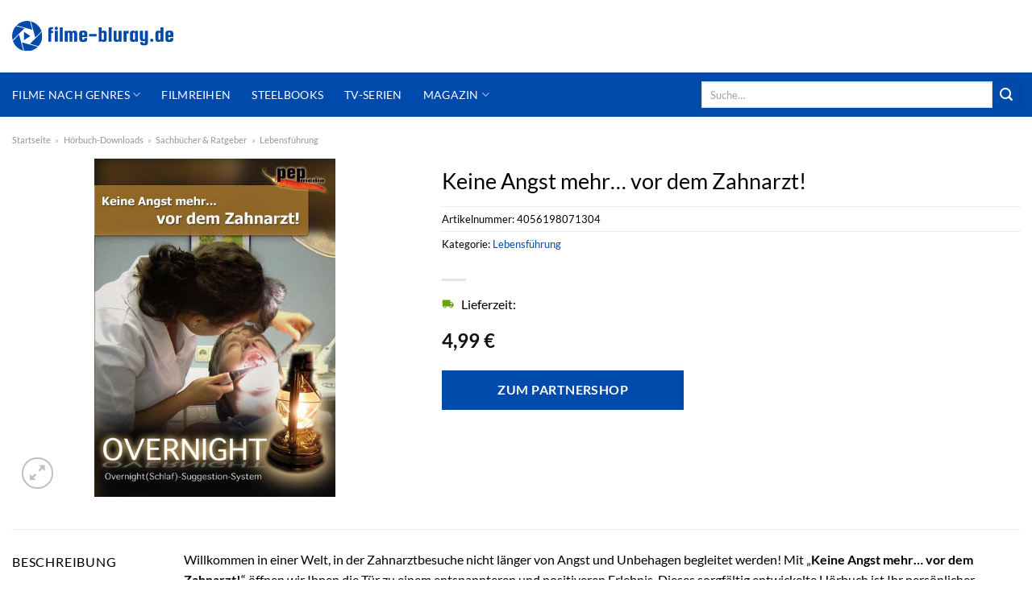

--- FILE ---
content_type: text/html; charset=UTF-8
request_url: https://www.filme-bluray.de/keine-angst-mehr-vor-dem-zahnarzt/
body_size: 32416
content:
<!DOCTYPE html>
<html lang="de" class="loading-site no-js">
<head><meta charset="UTF-8" /><script>if(navigator.userAgent.match(/MSIE|Internet Explorer/i)||navigator.userAgent.match(/Trident\/7\..*?rv:11/i)){var href=document.location.href;if(!href.match(/[?&]nowprocket/)){if(href.indexOf("?")==-1){if(href.indexOf("#")==-1){document.location.href=href+"?nowprocket=1"}else{document.location.href=href.replace("#","?nowprocket=1#")}}else{if(href.indexOf("#")==-1){document.location.href=href+"&nowprocket=1"}else{document.location.href=href.replace("#","&nowprocket=1#")}}}}</script><script>class RocketLazyLoadScripts{constructor(){this.v="1.2.3",this.triggerEvents=["keydown","mousedown","mousemove","touchmove","touchstart","touchend","wheel"],this.userEventHandler=this._triggerListener.bind(this),this.touchStartHandler=this._onTouchStart.bind(this),this.touchMoveHandler=this._onTouchMove.bind(this),this.touchEndHandler=this._onTouchEnd.bind(this),this.clickHandler=this._onClick.bind(this),this.interceptedClicks=[],window.addEventListener("pageshow",t=>{this.persisted=t.persisted}),window.addEventListener("DOMContentLoaded",()=>{this._preconnect3rdParties()}),this.delayedScripts={normal:[],async:[],defer:[]},this.trash=[],this.allJQueries=[]}_addUserInteractionListener(t){if(document.hidden){t._triggerListener();return}this.triggerEvents.forEach(e=>window.addEventListener(e,t.userEventHandler,{passive:!0})),window.addEventListener("touchstart",t.touchStartHandler,{passive:!0}),window.addEventListener("mousedown",t.touchStartHandler),document.addEventListener("visibilitychange",t.userEventHandler)}_removeUserInteractionListener(){this.triggerEvents.forEach(t=>window.removeEventListener(t,this.userEventHandler,{passive:!0})),document.removeEventListener("visibilitychange",this.userEventHandler)}_onTouchStart(t){"HTML"!==t.target.tagName&&(window.addEventListener("touchend",this.touchEndHandler),window.addEventListener("mouseup",this.touchEndHandler),window.addEventListener("touchmove",this.touchMoveHandler,{passive:!0}),window.addEventListener("mousemove",this.touchMoveHandler),t.target.addEventListener("click",this.clickHandler),this._renameDOMAttribute(t.target,"onclick","rocket-onclick"),this._pendingClickStarted())}_onTouchMove(t){window.removeEventListener("touchend",this.touchEndHandler),window.removeEventListener("mouseup",this.touchEndHandler),window.removeEventListener("touchmove",this.touchMoveHandler,{passive:!0}),window.removeEventListener("mousemove",this.touchMoveHandler),t.target.removeEventListener("click",this.clickHandler),this._renameDOMAttribute(t.target,"rocket-onclick","onclick"),this._pendingClickFinished()}_onTouchEnd(t){window.removeEventListener("touchend",this.touchEndHandler),window.removeEventListener("mouseup",this.touchEndHandler),window.removeEventListener("touchmove",this.touchMoveHandler,{passive:!0}),window.removeEventListener("mousemove",this.touchMoveHandler)}_onClick(t){t.target.removeEventListener("click",this.clickHandler),this._renameDOMAttribute(t.target,"rocket-onclick","onclick"),this.interceptedClicks.push(t),t.preventDefault(),t.stopPropagation(),t.stopImmediatePropagation(),this._pendingClickFinished()}_replayClicks(){window.removeEventListener("touchstart",this.touchStartHandler,{passive:!0}),window.removeEventListener("mousedown",this.touchStartHandler),this.interceptedClicks.forEach(t=>{t.target.dispatchEvent(new MouseEvent("click",{view:t.view,bubbles:!0,cancelable:!0}))})}_waitForPendingClicks(){return new Promise(t=>{this._isClickPending?this._pendingClickFinished=t:t()})}_pendingClickStarted(){this._isClickPending=!0}_pendingClickFinished(){this._isClickPending=!1}_renameDOMAttribute(t,e,r){t.hasAttribute&&t.hasAttribute(e)&&(event.target.setAttribute(r,event.target.getAttribute(e)),event.target.removeAttribute(e))}_triggerListener(){this._removeUserInteractionListener(this),"loading"===document.readyState?document.addEventListener("DOMContentLoaded",this._loadEverythingNow.bind(this)):this._loadEverythingNow()}_preconnect3rdParties(){let t=[];document.querySelectorAll("script[type=rocketlazyloadscript]").forEach(e=>{if(e.hasAttribute("src")){let r=new URL(e.src).origin;r!==location.origin&&t.push({src:r,crossOrigin:e.crossOrigin||"module"===e.getAttribute("data-rocket-type")})}}),t=[...new Map(t.map(t=>[JSON.stringify(t),t])).values()],this._batchInjectResourceHints(t,"preconnect")}async _loadEverythingNow(){this.lastBreath=Date.now(),this._delayEventListeners(this),this._delayJQueryReady(this),this._handleDocumentWrite(),this._registerAllDelayedScripts(),this._preloadAllScripts(),await this._loadScriptsFromList(this.delayedScripts.normal),await this._loadScriptsFromList(this.delayedScripts.defer),await this._loadScriptsFromList(this.delayedScripts.async);try{await this._triggerDOMContentLoaded(),await this._triggerWindowLoad()}catch(t){console.error(t)}window.dispatchEvent(new Event("rocket-allScriptsLoaded")),this._waitForPendingClicks().then(()=>{this._replayClicks()}),this._emptyTrash()}_registerAllDelayedScripts(){document.querySelectorAll("script[type=rocketlazyloadscript]").forEach(t=>{t.hasAttribute("data-rocket-src")?t.hasAttribute("async")&&!1!==t.async?this.delayedScripts.async.push(t):t.hasAttribute("defer")&&!1!==t.defer||"module"===t.getAttribute("data-rocket-type")?this.delayedScripts.defer.push(t):this.delayedScripts.normal.push(t):this.delayedScripts.normal.push(t)})}async _transformScript(t){return new Promise((await this._littleBreath(),navigator.userAgent.indexOf("Firefox/")>0||""===navigator.vendor)?e=>{let r=document.createElement("script");[...t.attributes].forEach(t=>{let e=t.nodeName;"type"!==e&&("data-rocket-type"===e&&(e="type"),"data-rocket-src"===e&&(e="src"),r.setAttribute(e,t.nodeValue))}),t.text&&(r.text=t.text),r.hasAttribute("src")?(r.addEventListener("load",e),r.addEventListener("error",e)):(r.text=t.text,e());try{t.parentNode.replaceChild(r,t)}catch(i){e()}}:async e=>{function r(){t.setAttribute("data-rocket-status","failed"),e()}try{let i=t.getAttribute("data-rocket-type"),n=t.getAttribute("data-rocket-src");t.text,i?(t.type=i,t.removeAttribute("data-rocket-type")):t.removeAttribute("type"),t.addEventListener("load",function r(){t.setAttribute("data-rocket-status","executed"),e()}),t.addEventListener("error",r),n?(t.removeAttribute("data-rocket-src"),t.src=n):t.src="data:text/javascript;base64,"+window.btoa(unescape(encodeURIComponent(t.text)))}catch(s){r()}})}async _loadScriptsFromList(t){let e=t.shift();return e&&e.isConnected?(await this._transformScript(e),this._loadScriptsFromList(t)):Promise.resolve()}_preloadAllScripts(){this._batchInjectResourceHints([...this.delayedScripts.normal,...this.delayedScripts.defer,...this.delayedScripts.async],"preload")}_batchInjectResourceHints(t,e){var r=document.createDocumentFragment();t.forEach(t=>{let i=t.getAttribute&&t.getAttribute("data-rocket-src")||t.src;if(i){let n=document.createElement("link");n.href=i,n.rel=e,"preconnect"!==e&&(n.as="script"),t.getAttribute&&"module"===t.getAttribute("data-rocket-type")&&(n.crossOrigin=!0),t.crossOrigin&&(n.crossOrigin=t.crossOrigin),t.integrity&&(n.integrity=t.integrity),r.appendChild(n),this.trash.push(n)}}),document.head.appendChild(r)}_delayEventListeners(t){let e={};function r(t,r){!function t(r){!e[r]&&(e[r]={originalFunctions:{add:r.addEventListener,remove:r.removeEventListener},eventsToRewrite:[]},r.addEventListener=function(){arguments[0]=i(arguments[0]),e[r].originalFunctions.add.apply(r,arguments)},r.removeEventListener=function(){arguments[0]=i(arguments[0]),e[r].originalFunctions.remove.apply(r,arguments)});function i(t){return e[r].eventsToRewrite.indexOf(t)>=0?"rocket-"+t:t}}(t),e[t].eventsToRewrite.push(r)}function i(t,e){let r=t[e];Object.defineProperty(t,e,{get:()=>r||function(){},set(i){t["rocket"+e]=r=i}})}r(document,"DOMContentLoaded"),r(window,"DOMContentLoaded"),r(window,"load"),r(window,"pageshow"),r(document,"readystatechange"),i(document,"onreadystatechange"),i(window,"onload"),i(window,"onpageshow")}_delayJQueryReady(t){let e;function r(r){if(r&&r.fn&&!t.allJQueries.includes(r)){r.fn.ready=r.fn.init.prototype.ready=function(e){return t.domReadyFired?e.bind(document)(r):document.addEventListener("rocket-DOMContentLoaded",()=>e.bind(document)(r)),r([])};let i=r.fn.on;r.fn.on=r.fn.init.prototype.on=function(){if(this[0]===window){function t(t){return t.split(" ").map(t=>"load"===t||0===t.indexOf("load.")?"rocket-jquery-load":t).join(" ")}"string"==typeof arguments[0]||arguments[0]instanceof String?arguments[0]=t(arguments[0]):"object"==typeof arguments[0]&&Object.keys(arguments[0]).forEach(e=>{let r=arguments[0][e];delete arguments[0][e],arguments[0][t(e)]=r})}return i.apply(this,arguments),this},t.allJQueries.push(r)}e=r}r(window.jQuery),Object.defineProperty(window,"jQuery",{get:()=>e,set(t){r(t)}})}async _triggerDOMContentLoaded(){this.domReadyFired=!0,await this._littleBreath(),document.dispatchEvent(new Event("rocket-DOMContentLoaded")),await this._littleBreath(),window.dispatchEvent(new Event("rocket-DOMContentLoaded")),await this._littleBreath(),document.dispatchEvent(new Event("rocket-readystatechange")),await this._littleBreath(),document.rocketonreadystatechange&&document.rocketonreadystatechange()}async _triggerWindowLoad(){await this._littleBreath(),window.dispatchEvent(new Event("rocket-load")),await this._littleBreath(),window.rocketonload&&window.rocketonload(),await this._littleBreath(),this.allJQueries.forEach(t=>t(window).trigger("rocket-jquery-load")),await this._littleBreath();let t=new Event("rocket-pageshow");t.persisted=this.persisted,window.dispatchEvent(t),await this._littleBreath(),window.rocketonpageshow&&window.rocketonpageshow({persisted:this.persisted})}_handleDocumentWrite(){let t=new Map;document.write=document.writeln=function(e){let r=document.currentScript;r||console.error("WPRocket unable to document.write this: "+e);let i=document.createRange(),n=r.parentElement,s=t.get(r);void 0===s&&(s=r.nextSibling,t.set(r,s));let a=document.createDocumentFragment();i.setStart(a,0),a.appendChild(i.createContextualFragment(e)),n.insertBefore(a,s)}}async _littleBreath(){Date.now()-this.lastBreath>45&&(await this._requestAnimFrame(),this.lastBreath=Date.now())}async _requestAnimFrame(){return document.hidden?new Promise(t=>setTimeout(t)):new Promise(t=>requestAnimationFrame(t))}_emptyTrash(){this.trash.forEach(t=>t.remove())}static run(){let t=new RocketLazyLoadScripts;t._addUserInteractionListener(t)}}RocketLazyLoadScripts.run();</script>
	
	<link rel="profile" href="http://gmpg.org/xfn/11" />
	<link rel="pingback" href="https://www.filme-bluray.de/xmlrpc.php" />

	<script type="rocketlazyloadscript">(function(html){html.className = html.className.replace(/\bno-js\b/,'js')})(document.documentElement);</script>
<meta name='robots' content='index, follow, max-image-preview:large, max-snippet:-1, max-video-preview:-1' />
<link rel="preload" href="https://www.filme-bluray.de/wp-content/plugins/rate-my-post/public/css/fonts/ratemypost.ttf" type="font/ttf" as="font" crossorigin="anonymous"><meta name="viewport" content="width=device-width, initial-scale=1" />
	<!-- This site is optimized with the Yoast SEO plugin v26.7 - https://yoast.com/wordpress/plugins/seo/ -->
	<title>Keine Angst mehr... vor dem Zahnarzt! hier online kaufen &amp; downloaden!</title>
	<meta name="description" content="Jetzt hier Keine Angst mehr... vor dem Zahnarzt! sehr günstig und zum super Preis online kaufen oder downloaden ✓ Hier entdecken!" />
	<link rel="canonical" href="https://www.filme-bluray.de/keine-angst-mehr-vor-dem-zahnarzt/" />
	<meta property="og:locale" content="de_DE" />
	<meta property="og:type" content="article" />
	<meta property="og:title" content="Keine Angst mehr... vor dem Zahnarzt! hier online kaufen &amp; downloaden!" />
	<meta property="og:description" content="Jetzt hier Keine Angst mehr... vor dem Zahnarzt! sehr günstig und zum super Preis online kaufen oder downloaden ✓ Hier entdecken!" />
	<meta property="og:url" content="https://www.filme-bluray.de/keine-angst-mehr-vor-dem-zahnarzt/" />
	<meta property="og:site_name" content="filme-bluray.de" />
	<meta property="article:modified_time" content="2025-09-06T22:46:09+00:00" />
	<meta property="og:image" content="https://www.filme-bluray.de/wp-content/uploads/2022/10/1b53c213aa7bf3672531a3d92c68923af85dd03a-00-00.jpeg" />
	<meta property="og:image:width" content="427" />
	<meta property="og:image:height" content="600" />
	<meta property="og:image:type" content="image/jpeg" />
	<meta name="twitter:card" content="summary_large_image" />
	<script type="application/ld+json" class="yoast-schema-graph">{"@context":"https://schema.org","@graph":[{"@type":"WebPage","@id":"https://www.filme-bluray.de/keine-angst-mehr-vor-dem-zahnarzt/","url":"https://www.filme-bluray.de/keine-angst-mehr-vor-dem-zahnarzt/","name":"Keine Angst mehr... vor dem Zahnarzt! hier online kaufen & downloaden!","isPartOf":{"@id":"https://www.filme-bluray.de/#website"},"primaryImageOfPage":{"@id":"https://www.filme-bluray.de/keine-angst-mehr-vor-dem-zahnarzt/#primaryimage"},"image":{"@id":"https://www.filme-bluray.de/keine-angst-mehr-vor-dem-zahnarzt/#primaryimage"},"thumbnailUrl":"https://www.filme-bluray.de/wp-content/uploads/2022/10/1b53c213aa7bf3672531a3d92c68923af85dd03a-00-00.jpeg","datePublished":"2022-10-17T09:38:27+00:00","dateModified":"2025-09-06T22:46:09+00:00","description":"Jetzt hier Keine Angst mehr... vor dem Zahnarzt! sehr günstig und zum super Preis online kaufen oder downloaden ✓ Hier entdecken!","breadcrumb":{"@id":"https://www.filme-bluray.de/keine-angst-mehr-vor-dem-zahnarzt/#breadcrumb"},"inLanguage":"de","potentialAction":[{"@type":"ReadAction","target":["https://www.filme-bluray.de/keine-angst-mehr-vor-dem-zahnarzt/"]}]},{"@type":"ImageObject","inLanguage":"de","@id":"https://www.filme-bluray.de/keine-angst-mehr-vor-dem-zahnarzt/#primaryimage","url":"https://www.filme-bluray.de/wp-content/uploads/2022/10/1b53c213aa7bf3672531a3d92c68923af85dd03a-00-00.jpeg","contentUrl":"https://www.filme-bluray.de/wp-content/uploads/2022/10/1b53c213aa7bf3672531a3d92c68923af85dd03a-00-00.jpeg","width":427,"height":600,"caption":"Keine Angst mehr... vor dem Zahnarzt!"},{"@type":"BreadcrumbList","@id":"https://www.filme-bluray.de/keine-angst-mehr-vor-dem-zahnarzt/#breadcrumb","itemListElement":[{"@type":"ListItem","position":1,"name":"Startseite","item":"https://www.filme-bluray.de/"},{"@type":"ListItem","position":2,"name":"Shop","item":"https://www.filme-bluray.de/shop/"},{"@type":"ListItem","position":3,"name":"Keine Angst mehr&#8230; vor dem Zahnarzt!"}]},{"@type":"WebSite","@id":"https://www.filme-bluray.de/#website","url":"https://www.filme-bluray.de/","name":"Filme-Bluray.de","description":"","publisher":{"@id":"https://www.filme-bluray.de/#organization"},"potentialAction":[{"@type":"SearchAction","target":{"@type":"EntryPoint","urlTemplate":"https://www.filme-bluray.de/?s={search_term_string}"},"query-input":{"@type":"PropertyValueSpecification","valueRequired":true,"valueName":"search_term_string"}}],"inLanguage":"de"},{"@type":"Organization","@id":"https://www.filme-bluray.de/#organization","name":"Filme-Bluray.de","url":"https://www.filme-bluray.de/","logo":{"@type":"ImageObject","inLanguage":"de","@id":"https://www.filme-bluray.de/#/schema/logo/image/","url":"https://www.filme-bluray.de/wp-content/uploads/2022/04/cropped-filme-bluray-de-favicon.png","contentUrl":"https://www.filme-bluray.de/wp-content/uploads/2022/04/cropped-filme-bluray-de-favicon.png","width":512,"height":512,"caption":"Filme-Bluray.de"},"image":{"@id":"https://www.filme-bluray.de/#/schema/logo/image/"}}]}</script>
	<!-- / Yoast SEO plugin. -->



<link rel='prefetch' href='https://www.filme-bluray.de/wp-content/themes/flatsome/assets/js/flatsome.js?ver=a0a7aee297766598a20e' />
<link rel='prefetch' href='https://www.filme-bluray.de/wp-content/themes/flatsome/assets/js/chunk.slider.js?ver=3.18.6' />
<link rel='prefetch' href='https://www.filme-bluray.de/wp-content/themes/flatsome/assets/js/chunk.popups.js?ver=3.18.6' />
<link rel='prefetch' href='https://www.filme-bluray.de/wp-content/themes/flatsome/assets/js/chunk.tooltips.js?ver=3.18.6' />
<link rel='prefetch' href='https://www.filme-bluray.de/wp-content/themes/flatsome/assets/js/woocommerce.js?ver=49415fe6a9266f32f1f2' />
<style id='wp-img-auto-sizes-contain-inline-css' type='text/css'>
img:is([sizes=auto i],[sizes^="auto," i]){contain-intrinsic-size:3000px 1500px}
/*# sourceURL=wp-img-auto-sizes-contain-inline-css */
</style>
<link data-minify="1" rel='stylesheet' id='maintenanceLayer-css' href='https://www.filme-bluray.de/wp-content/cache/min/1/wp-content/plugins/dailylead_maintenance/css/layer.css?ver=1765558492' type='text/css' media='all' />
<link data-minify="1" rel='stylesheet' id='rate-my-post-css' href='https://www.filme-bluray.de/wp-content/cache/min/1/wp-content/plugins/rate-my-post/public/css/rate-my-post.css?ver=1765558492' type='text/css' media='all' />
<style id='rate-my-post-inline-css' type='text/css'>
.rmp-widgets-container p {  font-size: 12px;}.rmp-rating-widget .rmp-icon--ratings {  font-size: 12px;}
/*# sourceURL=rate-my-post-inline-css */
</style>
<link rel='stylesheet' id='photoswipe-css' href='https://www.filme-bluray.de/wp-content/plugins/woocommerce/assets/css/photoswipe/photoswipe.min.css?ver=9.4.1' type='text/css' media='all' />
<link rel='stylesheet' id='photoswipe-default-skin-css' href='https://www.filme-bluray.de/wp-content/plugins/woocommerce/assets/css/photoswipe/default-skin/default-skin.min.css?ver=9.4.1' type='text/css' media='all' />
<style id='woocommerce-inline-inline-css' type='text/css'>
.woocommerce form .form-row .required { visibility: visible; }
/*# sourceURL=woocommerce-inline-inline-css */
</style>
<link rel='stylesheet' id='ez-toc-css' href='https://www.filme-bluray.de/wp-content/plugins/easy-table-of-contents/assets/css/screen.min.css?ver=2.0.80' type='text/css' media='all' />
<style id='ez-toc-inline-css' type='text/css'>
div#ez-toc-container .ez-toc-title {font-size: 120%;}div#ez-toc-container .ez-toc-title {font-weight: 500;}div#ez-toc-container ul li , div#ez-toc-container ul li a {font-size: 95%;}div#ez-toc-container ul li , div#ez-toc-container ul li a {font-weight: 500;}div#ez-toc-container nav ul ul li {font-size: 90%;}div#ez-toc-container {background: #fff;border: 1px solid #000000;}div#ez-toc-container p.ez-toc-title , #ez-toc-container .ez_toc_custom_title_icon , #ez-toc-container .ez_toc_custom_toc_icon {color: #000000;}div#ez-toc-container ul.ez-toc-list a {color: #000000;}div#ez-toc-container ul.ez-toc-list a:hover {color: #000000;}div#ez-toc-container ul.ez-toc-list a:visited {color: #000000;}.ez-toc-counter nav ul li a::before {color: ;}.ez-toc-box-title {font-weight: bold; margin-bottom: 10px; text-align: center; text-transform: uppercase; letter-spacing: 1px; color: #666; padding-bottom: 5px;position:absolute;top:-4%;left:5%;background-color: inherit;transition: top 0.3s ease;}.ez-toc-box-title.toc-closed {top:-25%;}
.ez-toc-container-direction {direction: ltr;}.ez-toc-counter ul{counter-reset: item ;}.ez-toc-counter nav ul li a::before {content: counters(item, '.', decimal) '. ';display: inline-block;counter-increment: item;flex-grow: 0;flex-shrink: 0;margin-right: .2em; float: left; }.ez-toc-widget-direction {direction: ltr;}.ez-toc-widget-container ul{counter-reset: item ;}.ez-toc-widget-container nav ul li a::before {content: counters(item, '.', decimal) '. ';display: inline-block;counter-increment: item;flex-grow: 0;flex-shrink: 0;margin-right: .2em; float: left; }
/*# sourceURL=ez-toc-inline-css */
</style>
<link data-minify="1" rel='stylesheet' id='flatsome-main-css' href='https://www.filme-bluray.de/wp-content/cache/min/1/wp-content/themes/flatsome/assets/css/flatsome.css?ver=1765558492' type='text/css' media='all' />
<style id='flatsome-main-inline-css' type='text/css'>
@font-face {
				font-family: "fl-icons";
				font-display: block;
				src: url(https://www.filme-bluray.de/wp-content/themes/flatsome/assets/css/icons/fl-icons.eot?v=3.18.6);
				src:
					url(https://www.filme-bluray.de/wp-content/themes/flatsome/assets/css/icons/fl-icons.eot#iefix?v=3.18.6) format("embedded-opentype"),
					url(https://www.filme-bluray.de/wp-content/themes/flatsome/assets/css/icons/fl-icons.woff2?v=3.18.6) format("woff2"),
					url(https://www.filme-bluray.de/wp-content/themes/flatsome/assets/css/icons/fl-icons.ttf?v=3.18.6) format("truetype"),
					url(https://www.filme-bluray.de/wp-content/themes/flatsome/assets/css/icons/fl-icons.woff?v=3.18.6) format("woff"),
					url(https://www.filme-bluray.de/wp-content/themes/flatsome/assets/css/icons/fl-icons.svg?v=3.18.6#fl-icons) format("svg");
			}
/*# sourceURL=flatsome-main-inline-css */
</style>
<link data-minify="1" rel='stylesheet' id='flatsome-shop-css' href='https://www.filme-bluray.de/wp-content/cache/min/1/wp-content/themes/flatsome/assets/css/flatsome-shop.css?ver=1765558492' type='text/css' media='all' />
<script data-minify="1" type="text/javascript" src="https://www.filme-bluray.de/wp-content/cache/min/1/wp-content/plugins/dailylead_maintenance/js/layerShow.js?ver=1765558492" id="maintenanceLayerShow-js" defer></script>
<script data-minify="1" type="text/javascript" src="https://www.filme-bluray.de/wp-content/cache/min/1/wp-content/plugins/dailylead_maintenance/js/layer.js?ver=1765558492" id="maintenanceLayer-js" defer></script>
<script type="rocketlazyloadscript" data-rocket-type="text/javascript" data-rocket-src="https://www.filme-bluray.de/wp-includes/js/jquery/jquery.min.js?ver=3.7.1" id="jquery-core-js" defer></script>
<script type="rocketlazyloadscript" data-rocket-type="text/javascript" data-rocket-src="https://www.filme-bluray.de/wp-content/plugins/woocommerce/assets/js/jquery-blockui/jquery.blockUI.min.js?ver=2.7.0-wc.9.4.1" id="jquery-blockui-js" data-wp-strategy="defer" defer></script>
<script type="text/javascript" id="wc-add-to-cart-js-extra">
/* <![CDATA[ */
var wc_add_to_cart_params = {"ajax_url":"/wp-admin/admin-ajax.php","wc_ajax_url":"/?wc-ajax=%%endpoint%%","i18n_view_cart":"Warenkorb anzeigen","cart_url":"https://www.filme-bluray.de/cart/","is_cart":"","cart_redirect_after_add":"no"};
//# sourceURL=wc-add-to-cart-js-extra
/* ]]> */
</script>
<script type="rocketlazyloadscript" data-rocket-type="text/javascript" data-rocket-src="https://www.filme-bluray.de/wp-content/plugins/woocommerce/assets/js/frontend/add-to-cart.min.js?ver=9.4.1" id="wc-add-to-cart-js" defer="defer" data-wp-strategy="defer"></script>
<script type="rocketlazyloadscript" data-rocket-type="text/javascript" data-rocket-src="https://www.filme-bluray.de/wp-content/plugins/woocommerce/assets/js/photoswipe/photoswipe.min.js?ver=4.1.1-wc.9.4.1" id="photoswipe-js" defer="defer" data-wp-strategy="defer"></script>
<script type="rocketlazyloadscript" data-rocket-type="text/javascript" data-rocket-src="https://www.filme-bluray.de/wp-content/plugins/woocommerce/assets/js/photoswipe/photoswipe-ui-default.min.js?ver=4.1.1-wc.9.4.1" id="photoswipe-ui-default-js" defer="defer" data-wp-strategy="defer"></script>
<script type="text/javascript" id="wc-single-product-js-extra">
/* <![CDATA[ */
var wc_single_product_params = {"i18n_required_rating_text":"Bitte w\u00e4hle eine Bewertung","review_rating_required":"yes","flexslider":{"rtl":false,"animation":"slide","smoothHeight":true,"directionNav":false,"controlNav":"thumbnails","slideshow":false,"animationSpeed":500,"animationLoop":false,"allowOneSlide":false},"zoom_enabled":"","zoom_options":[],"photoswipe_enabled":"1","photoswipe_options":{"shareEl":false,"closeOnScroll":false,"history":false,"hideAnimationDuration":0,"showAnimationDuration":0},"flexslider_enabled":""};
//# sourceURL=wc-single-product-js-extra
/* ]]> */
</script>
<script type="rocketlazyloadscript" data-rocket-type="text/javascript" data-rocket-src="https://www.filme-bluray.de/wp-content/plugins/woocommerce/assets/js/frontend/single-product.min.js?ver=9.4.1" id="wc-single-product-js" defer="defer" data-wp-strategy="defer"></script>
<script type="rocketlazyloadscript" data-rocket-type="text/javascript" data-rocket-src="https://www.filme-bluray.de/wp-content/plugins/woocommerce/assets/js/js-cookie/js.cookie.min.js?ver=2.1.4-wc.9.4.1" id="js-cookie-js" data-wp-strategy="defer" defer></script>
<style>.woocommerce-product-gallery{ opacity: 1 !important; }</style><script type="rocketlazyloadscript">
  var _paq = window._paq = window._paq || [];
  /* tracker methods like "setCustomDimension" should be called before "trackPageView" */
  _paq.push(['trackPageView']);
  _paq.push(['enableLinkTracking']);
  (function() {
    var u="//stats.dailylead.de/";
    _paq.push(['setTrackerUrl', u+'matomo.php']);
    _paq.push(['setSiteId', '19']);
    var d=document, g=d.createElement('script'), s=d.getElementsByTagName('script')[0];
    g.async=true; g.src=u+'matomo.js'; s.parentNode.insertBefore(g,s);
  })();
</script>	<noscript><style>.woocommerce-product-gallery{ opacity: 1 !important; }</style></noscript>
	<style class='wp-fonts-local' type='text/css'>
@font-face{font-family:Inter;font-style:normal;font-weight:300 900;font-display:fallback;src:url('https://www.filme-bluray.de/wp-content/plugins/woocommerce/assets/fonts/Inter-VariableFont_slnt,wght.woff2') format('woff2');font-stretch:normal;}
@font-face{font-family:Cardo;font-style:normal;font-weight:400;font-display:fallback;src:url('https://www.filme-bluray.de/wp-content/plugins/woocommerce/assets/fonts/cardo_normal_400.woff2') format('woff2');}
</style>
<link rel="icon" href="https://www.filme-bluray.de/wp-content/uploads/2022/04/cropped-filme-bluray-de-favicon-32x32.png" sizes="32x32" />
<link rel="icon" href="https://www.filme-bluray.de/wp-content/uploads/2022/04/cropped-filme-bluray-de-favicon-192x192.png" sizes="192x192" />
<link rel="apple-touch-icon" href="https://www.filme-bluray.de/wp-content/uploads/2022/04/cropped-filme-bluray-de-favicon-180x180.png" />
<meta name="msapplication-TileImage" content="https://www.filme-bluray.de/wp-content/uploads/2022/04/cropped-filme-bluray-de-favicon-270x270.png" />
<style id="custom-css" type="text/css">:root {--primary-color: #004aab;--fs-color-primary: #004aab;--fs-color-secondary: #004aab;--fs-color-success: #7a9c59;--fs-color-alert: #b20000;--fs-experimental-link-color: #004aab;--fs-experimental-link-color-hover: #000000;}.tooltipster-base {--tooltip-color: #fff;--tooltip-bg-color: #000;}.off-canvas-right .mfp-content, .off-canvas-left .mfp-content {--drawer-width: 300px;}.off-canvas .mfp-content.off-canvas-cart {--drawer-width: 360px;}.container-width, .full-width .ubermenu-nav, .container, .row{max-width: 1320px}.row.row-collapse{max-width: 1290px}.row.row-small{max-width: 1312.5px}.row.row-large{max-width: 1350px}.header-main{height: 90px}#logo img{max-height: 90px}#logo{width:200px;}.header-bottom{min-height: 55px}.header-top{min-height: 30px}.transparent .header-main{height: 90px}.transparent #logo img{max-height: 90px}.has-transparent + .page-title:first-of-type,.has-transparent + #main > .page-title,.has-transparent + #main > div > .page-title,.has-transparent + #main .page-header-wrapper:first-of-type .page-title{padding-top: 140px;}.header.show-on-scroll,.stuck .header-main{height:70px!important}.stuck #logo img{max-height: 70px!important}.search-form{ width: 60%;}.header-bottom {background-color: #004aab}.header-main .nav > li > a{line-height: 16px }.stuck .header-main .nav > li > a{line-height: 50px }.header-bottom-nav > li > a{line-height: 16px }@media (max-width: 549px) {.header-main{height: 70px}#logo img{max-height: 70px}}.main-menu-overlay{background-color: #ffffff}.nav-dropdown{font-size:100%}body{color: #000000}h1,h2,h3,h4,h5,h6,.heading-font{color: #000000;}body{font-size: 100%;}@media screen and (max-width: 549px){body{font-size: 100%;}}body{font-family: Lato, sans-serif;}body {font-weight: 400;font-style: normal;}.nav > li > a {font-family: Lato, sans-serif;}.mobile-sidebar-levels-2 .nav > li > ul > li > a {font-family: Lato, sans-serif;}.nav > li > a,.mobile-sidebar-levels-2 .nav > li > ul > li > a {font-weight: 400;font-style: normal;}h1,h2,h3,h4,h5,h6,.heading-font, .off-canvas-center .nav-sidebar.nav-vertical > li > a{font-family: Lato, sans-serif;}h1,h2,h3,h4,h5,h6,.heading-font,.banner h1,.banner h2 {font-weight: 400;font-style: normal;}.alt-font{font-family: "Dancing Script", sans-serif;}.alt-font {font-weight: 400!important;font-style: normal!important;}.header:not(.transparent) .header-nav-main.nav > li > a {color: #000000;}.header:not(.transparent) .header-bottom-nav.nav > li > a{color: #ffffff;}.widget:where(:not(.widget_shopping_cart)) a{color: #000000;}.widget:where(:not(.widget_shopping_cart)) a:hover{color: #004aab;}.widget .tagcloud a:hover{border-color: #004aab; background-color: #004aab;}@media screen and (min-width: 550px){.products .box-vertical .box-image{min-width: 300px!important;width: 300px!important;}}.header-main .social-icons,.header-main .cart-icon strong,.header-main .menu-title,.header-main .header-button > .button.is-outline,.header-main .nav > li > a > i:not(.icon-angle-down){color: #000000!important;}.header-main .header-button > .button.is-outline,.header-main .cart-icon strong:after,.header-main .cart-icon strong{border-color: #000000!important;}.header-main .header-button > .button:not(.is-outline){background-color: #000000!important;}.header-main .current-dropdown .cart-icon strong,.header-main .header-button > .button:hover,.header-main .header-button > .button:hover i,.header-main .header-button > .button:hover span{color:#FFF!important;}.header-main .menu-title:hover,.header-main .social-icons a:hover,.header-main .header-button > .button.is-outline:hover,.header-main .nav > li > a:hover > i:not(.icon-angle-down){color: #000000!important;}.header-main .current-dropdown .cart-icon strong,.header-main .header-button > .button:hover{background-color: #000000!important;}.header-main .current-dropdown .cart-icon strong:after,.header-main .current-dropdown .cart-icon strong,.header-main .header-button > .button:hover{border-color: #000000!important;}.absolute-footer, html{background-color: #ffffff}.page-title-small + main .product-container > .row{padding-top:0;}.nav-vertical-fly-out > li + li {border-top-width: 1px; border-top-style: solid;}/* Custom CSS *//* lato-regular - latin */@font-face {font-family: 'Lato';font-style: normal;font-weight: 400;src: url('../fonts/lato-v22-latin-regular.eot'); /* IE9 Compat Modes */src: local(''), url('../fonts/lato-v22-latin-regular.eot?#iefix') format('embedded-opentype'), /* IE6-IE8 */ url('../fonts/lato-v22-latin-regular.woff2') format('woff2'), /* Super Modern Browsers */ url('../fonts/lato-v22-latin-regular.woff') format('woff'), /* Modern Browsers */ url('../fonts/lato-v22-latin-regular.ttf') format('truetype'), /* Safari, Android, iOS */ url('../fonts/lato-v22-latin-regular.svg#Lato') format('svg'); /* Legacy iOS */}/* lato-700 - latin */@font-face {font-family: 'Lato';font-style: normal;font-weight: 700;src: url('../fonts/lato-v22-latin-700.eot'); /* IE9 Compat Modes */src: local(''), url('../fonts/lato-v22-latin-700.eot?#iefix') format('embedded-opentype'), /* IE6-IE8 */ url('../fonts/lato-v22-latin-700.woff2') format('woff2'), /* Super Modern Browsers */ url('../fonts/lato-v22-latin-700.woff') format('woff'), /* Modern Browsers */ url('../fonts/lato-v22-latin-700.ttf') format('truetype'), /* Safari, Android, iOS */ url('../fonts/lato-v22-latin-700.svg#Lato') format('svg'); /* Legacy iOS */}.header-vertical-menu__fly-out .current-dropdown.menu-item .nav-dropdown {display: block;}.header-vertical-menu__opener {font-size: initial;}.off-canvas-right .mfp-content, .off-canvas-left .mfp-content {max-width: 320px;width:100%}.off-canvas-left.mfp-ready .mfp-close {color: black;}.product-summary .woocommerce-Price-currencySymbol {font-size: inherit;vertical-align: inherit;margin-top: inherit;}.product-section-title-related {text-align: center;padding-top: 45px;}.yith-wcwl-add-to-wishlist {margin-top: 10px;margin-bottom: 30px;}.page-title {margin-top: 20px;}@media screen and (min-width: 850px) {.page-title-inner {padding-top: 0;min-height: auto;}}/*** START Sticky Banner ***/.sticky-add-to-cart__product img {display: none;}.sticky-add-to-cart__product .product-title-small {display: none;}.sticky-add-to-cart--active .cart {margin: 0 3px 0 15px;padding-top: 5px;padding-bottom: 5px;max-width: 270px;flex-grow: 1;}.sticky-add-to-cart.sticky-add-to-cart--active .single_add_to_cart_button{margin: 0;padding-top: 7px;padding-bottom: 7px;border-radius: 99px;width: 100%;}.single_add_to_cart_button,.sticky-add-to-cart:not(.sticky-add-to-cart--active) .single_add_to_cart_button {padding: 5px;max-width: 300px;width:100%;margin:0;}.sticky-add-to-cart--active {-webkit-backdrop-filter: blur(7px);backdrop-filter: blur(7px);display: flex;justify-content: center;padding: 3px 10px;}.sticky-add-to-cart__product .product-title-small {height: 14px;overflow: hidden;}.sticky-add-to-cart--active .woocommerce-variation-price, .sticky-add-to-cart--active .product-page-price {font-size: 24px;}.sticky-add-to-cart--active .price del {font-size: 50%;margin-bottom: 4px;}.sticky-add-to-cart--active .price del::after {width: 50%;}.sticky-add-to-cart--active .price-wrapper .price {display: flex;flex-direction: column;}/*** END Sticky Banner ***/.yadore {display: grid;grid-template-columns: repeat(4,minmax(0,1fr));gap:1rem;}.col-4 .yadore {display: grid;grid-template-columns: repeat(4,minmax(0,1fr));gap:1rem;}.yadore .yadore-item {background: #fff;border-radius: 15px;}.yadore .yadore-item li.delivery_time,.yadore .yadore-item li.stock_status,.yadore .yadore-item li.stock_status.nicht {list-style-type: none;padding: 0px 0 0px 24px;margin: 0px!important;}.yadore .yadore-item img:not(.logo) {min-height: 170px;max-height: 170px;}.yadore .yadore-item img.logo {max-width: 70px;max-height: 30px;}.ayo-logo-name {margin-top: 12px;display: block;white-space: nowrap;font-size: xx-small;}.product-info {display: flex;flex-direction: column;padding-bottom: 0;}.product-info.product-title {order: 1;}.product-info .is-divider {order: 2;}.product-info .product-short-description {order: 3;}.product-info .product-short-description li {list-style-type: none;padding: 0px 0 0px 24px;margin: 0px 0px 3px 0px!important;}li.delivery_time,.product-info .product-short-description li.delivery_time {background: url([data-uri]) no-repeat left center;}li.delivery_time,.product-info .product-short-description li.delivery_time {background: url([data-uri]) no-repeat left center;}li.stock_status,.product-info .product-short-description li.stock_status {background: url([data-uri]) no-repeat left center;}li.stock_status.nicht,.product-info .product-short-description li.stock_status.nicht {background: url([data-uri]) no-repeat left center;}.product-info .price-wrapper {order: 4;}.product-info .price-wrapper .price {margin: 0;}.product-info .cart,.product-info .sticky-add-to-cart-wrapper {order:5;margin: 25px 0;}.product-info .yith-wcwl-add-to-wishlist {order: 6;margin: 0;}.overflow-hidden { overflow: hidden;}.overflow-hidden.banner h3 {line-height: 0;}.nowrap { white-space: nowrap;}.height-40 {height: 40px !important;}.m-0 {margin: 0 !important;}a.stretched-link:after {position: absolute;top: 0;right: 0;bottom: 0;left: 0;pointer-events: auto;content: "";background-color: rgba(0,0,0,0.0);z-index: 1;}.z-index-0 {z-index: 0;}.z-index-10 {z-index: 10;}.price del {text-decoration-line: none;position: relative;}.price del::after {content: '';position: absolute;border-top: 2px solid red;width: 100%;height: 100%;left: 0;transform: rotate(-10deg);top: 50%;}#masthead .flex-left .header-nav.header-nav-main.nav.nav-left {-webkit-box-pack: center;-ms-flex-pack: center;justify-content: center;}.logo-left .logo {margin-left: 0;margin-right: 0px;}.product-small.box .box-image .image-cover img {object-fit: contain;}.product-small.box .box-image {text-align: center;}.product-small.box .box-text .title-wrapper {max-height: 75px;overflow: hidden;margin-bottom: 15px;}.product-small.box .attachment-woocommerce_thumbnail.size-woocommerce_thumbnail {height: 260px;width: auto;object-fit: contain;}.woocommerce-product-gallery__wrapper .woocommerce-product-gallery__image a img {max-height: 420px;width: auto;margin: 0 auto;display: block;}/* START Mobile Menu */.off-canvas-left .mfp-content, .off-canvas-right .mfp-content {width: 75%;max-width: 360px;}.off-canvas-left .mfp-content .nav>li>a, .off-canvas-right .mfp-content .nav>li>a,.mobile-sidebar-levels-2 .nav-slide>li>.sub-menu>li:not(.nav-slide-header)>a, .mobile-sidebar-levels-2 .nav-slide>li>ul.children>li:not(.nav-slide-header)>a {font-size: 1.1em;color: #000;}.mobile-sidebar-levels-2 .nav-slide>li>.sub-menu>li:not(.nav-slide-header)>a, .mobile-sidebar-levels-2 .nav-slide>li>ul.children>li:not(.nav-slide-header)>a {text-transform: none;}/* END Mobile Menu */.product-title a {color: #000000;}.product-title a:hover {color: var(--fs-experimental-link-color);}/* Custom CSS Tablet */@media (max-width: 849px){.nav li a,.nav-vertical>li>ul li a,.nav-slide-header .toggle,.mobile-sidebar-levels-2 .nav-slide>li>ul.children>li>a, .mobile-sidebar-levels-2 .nav-slide>li>.sub-menu>li>a {color: #000 !important;opacity: 1;}/*** START Sticky Banner ***/.sticky-add-to-cart--active {justify-content: space-between;font-size: .9em;}/*** END Sticky Banner ***/.yadore,.col-4 .yadore {grid-template-columns: repeat(2,minmax(0,1fr));}}/* Custom CSS Mobile */@media (max-width: 549px){/*** START Sticky Banner ***/.sticky-add-to-cart:not(.sticky-add-to-cart--active) {width: 100% !important;max-width: 100%;}.sticky-add-to-cart:not(.sticky-add-to-cart--active) .single_add_to_cart_button {padding: 5px 25px;max-width: 100%;}/*** END Sticky Banner ***/.single_add_to_cart_button {padding: 5px 25px;max-width: 100%;width: 100%;}.yadore,.col-4 .yadore {grid-template-columns: repeat(1,minmax(0,1fr));}}.label-new.menu-item > a:after{content:"Neu";}.label-hot.menu-item > a:after{content:"Hot";}.label-sale.menu-item > a:after{content:"Aktion";}.label-popular.menu-item > a:after{content:"Beliebt";}</style>		<style type="text/css" id="wp-custom-css">
			html, body {
    overflow: visible;
}		</style>
		<style id="kirki-inline-styles">/* latin-ext */
@font-face {
  font-family: 'Lato';
  font-style: normal;
  font-weight: 400;
  font-display: swap;
  src: url(https://www.filme-bluray.de/wp-content/fonts/lato/S6uyw4BMUTPHjxAwXjeu.woff2) format('woff2');
  unicode-range: U+0100-02BA, U+02BD-02C5, U+02C7-02CC, U+02CE-02D7, U+02DD-02FF, U+0304, U+0308, U+0329, U+1D00-1DBF, U+1E00-1E9F, U+1EF2-1EFF, U+2020, U+20A0-20AB, U+20AD-20C0, U+2113, U+2C60-2C7F, U+A720-A7FF;
}
/* latin */
@font-face {
  font-family: 'Lato';
  font-style: normal;
  font-weight: 400;
  font-display: swap;
  src: url(https://www.filme-bluray.de/wp-content/fonts/lato/S6uyw4BMUTPHjx4wXg.woff2) format('woff2');
  unicode-range: U+0000-00FF, U+0131, U+0152-0153, U+02BB-02BC, U+02C6, U+02DA, U+02DC, U+0304, U+0308, U+0329, U+2000-206F, U+20AC, U+2122, U+2191, U+2193, U+2212, U+2215, U+FEFF, U+FFFD;
}/* vietnamese */
@font-face {
  font-family: 'Dancing Script';
  font-style: normal;
  font-weight: 400;
  font-display: swap;
  src: url(https://www.filme-bluray.de/wp-content/fonts/dancing-script/If2cXTr6YS-zF4S-kcSWSVi_sxjsohD9F50Ruu7BMSo3Rep8ltA.woff2) format('woff2');
  unicode-range: U+0102-0103, U+0110-0111, U+0128-0129, U+0168-0169, U+01A0-01A1, U+01AF-01B0, U+0300-0301, U+0303-0304, U+0308-0309, U+0323, U+0329, U+1EA0-1EF9, U+20AB;
}
/* latin-ext */
@font-face {
  font-family: 'Dancing Script';
  font-style: normal;
  font-weight: 400;
  font-display: swap;
  src: url(https://www.filme-bluray.de/wp-content/fonts/dancing-script/If2cXTr6YS-zF4S-kcSWSVi_sxjsohD9F50Ruu7BMSo3ROp8ltA.woff2) format('woff2');
  unicode-range: U+0100-02BA, U+02BD-02C5, U+02C7-02CC, U+02CE-02D7, U+02DD-02FF, U+0304, U+0308, U+0329, U+1D00-1DBF, U+1E00-1E9F, U+1EF2-1EFF, U+2020, U+20A0-20AB, U+20AD-20C0, U+2113, U+2C60-2C7F, U+A720-A7FF;
}
/* latin */
@font-face {
  font-family: 'Dancing Script';
  font-style: normal;
  font-weight: 400;
  font-display: swap;
  src: url(https://www.filme-bluray.de/wp-content/fonts/dancing-script/If2cXTr6YS-zF4S-kcSWSVi_sxjsohD9F50Ruu7BMSo3Sup8.woff2) format('woff2');
  unicode-range: U+0000-00FF, U+0131, U+0152-0153, U+02BB-02BC, U+02C6, U+02DA, U+02DC, U+0304, U+0308, U+0329, U+2000-206F, U+20AC, U+2122, U+2191, U+2193, U+2212, U+2215, U+FEFF, U+FFFD;
}</style><noscript><style id="rocket-lazyload-nojs-css">.rll-youtube-player, [data-lazy-src]{display:none !important;}</style></noscript><link data-minify="1" rel='stylesheet' id='wc-blocks-style-css' href='https://www.filme-bluray.de/wp-content/cache/min/1/wp-content/plugins/woocommerce/assets/client/blocks/wc-blocks.css?ver=1765558492' type='text/css' media='all' />
<style id='global-styles-inline-css' type='text/css'>
:root{--wp--preset--aspect-ratio--square: 1;--wp--preset--aspect-ratio--4-3: 4/3;--wp--preset--aspect-ratio--3-4: 3/4;--wp--preset--aspect-ratio--3-2: 3/2;--wp--preset--aspect-ratio--2-3: 2/3;--wp--preset--aspect-ratio--16-9: 16/9;--wp--preset--aspect-ratio--9-16: 9/16;--wp--preset--color--black: #000000;--wp--preset--color--cyan-bluish-gray: #abb8c3;--wp--preset--color--white: #ffffff;--wp--preset--color--pale-pink: #f78da7;--wp--preset--color--vivid-red: #cf2e2e;--wp--preset--color--luminous-vivid-orange: #ff6900;--wp--preset--color--luminous-vivid-amber: #fcb900;--wp--preset--color--light-green-cyan: #7bdcb5;--wp--preset--color--vivid-green-cyan: #00d084;--wp--preset--color--pale-cyan-blue: #8ed1fc;--wp--preset--color--vivid-cyan-blue: #0693e3;--wp--preset--color--vivid-purple: #9b51e0;--wp--preset--color--primary: #004aab;--wp--preset--color--secondary: #004aab;--wp--preset--color--success: #7a9c59;--wp--preset--color--alert: #b20000;--wp--preset--gradient--vivid-cyan-blue-to-vivid-purple: linear-gradient(135deg,rgb(6,147,227) 0%,rgb(155,81,224) 100%);--wp--preset--gradient--light-green-cyan-to-vivid-green-cyan: linear-gradient(135deg,rgb(122,220,180) 0%,rgb(0,208,130) 100%);--wp--preset--gradient--luminous-vivid-amber-to-luminous-vivid-orange: linear-gradient(135deg,rgb(252,185,0) 0%,rgb(255,105,0) 100%);--wp--preset--gradient--luminous-vivid-orange-to-vivid-red: linear-gradient(135deg,rgb(255,105,0) 0%,rgb(207,46,46) 100%);--wp--preset--gradient--very-light-gray-to-cyan-bluish-gray: linear-gradient(135deg,rgb(238,238,238) 0%,rgb(169,184,195) 100%);--wp--preset--gradient--cool-to-warm-spectrum: linear-gradient(135deg,rgb(74,234,220) 0%,rgb(151,120,209) 20%,rgb(207,42,186) 40%,rgb(238,44,130) 60%,rgb(251,105,98) 80%,rgb(254,248,76) 100%);--wp--preset--gradient--blush-light-purple: linear-gradient(135deg,rgb(255,206,236) 0%,rgb(152,150,240) 100%);--wp--preset--gradient--blush-bordeaux: linear-gradient(135deg,rgb(254,205,165) 0%,rgb(254,45,45) 50%,rgb(107,0,62) 100%);--wp--preset--gradient--luminous-dusk: linear-gradient(135deg,rgb(255,203,112) 0%,rgb(199,81,192) 50%,rgb(65,88,208) 100%);--wp--preset--gradient--pale-ocean: linear-gradient(135deg,rgb(255,245,203) 0%,rgb(182,227,212) 50%,rgb(51,167,181) 100%);--wp--preset--gradient--electric-grass: linear-gradient(135deg,rgb(202,248,128) 0%,rgb(113,206,126) 100%);--wp--preset--gradient--midnight: linear-gradient(135deg,rgb(2,3,129) 0%,rgb(40,116,252) 100%);--wp--preset--font-size--small: 13px;--wp--preset--font-size--medium: 20px;--wp--preset--font-size--large: 36px;--wp--preset--font-size--x-large: 42px;--wp--preset--font-family--inter: "Inter", sans-serif;--wp--preset--font-family--cardo: Cardo;--wp--preset--spacing--20: 0.44rem;--wp--preset--spacing--30: 0.67rem;--wp--preset--spacing--40: 1rem;--wp--preset--spacing--50: 1.5rem;--wp--preset--spacing--60: 2.25rem;--wp--preset--spacing--70: 3.38rem;--wp--preset--spacing--80: 5.06rem;--wp--preset--shadow--natural: 6px 6px 9px rgba(0, 0, 0, 0.2);--wp--preset--shadow--deep: 12px 12px 50px rgba(0, 0, 0, 0.4);--wp--preset--shadow--sharp: 6px 6px 0px rgba(0, 0, 0, 0.2);--wp--preset--shadow--outlined: 6px 6px 0px -3px rgb(255, 255, 255), 6px 6px rgb(0, 0, 0);--wp--preset--shadow--crisp: 6px 6px 0px rgb(0, 0, 0);}:where(body) { margin: 0; }.wp-site-blocks > .alignleft { float: left; margin-right: 2em; }.wp-site-blocks > .alignright { float: right; margin-left: 2em; }.wp-site-blocks > .aligncenter { justify-content: center; margin-left: auto; margin-right: auto; }:where(.is-layout-flex){gap: 0.5em;}:where(.is-layout-grid){gap: 0.5em;}.is-layout-flow > .alignleft{float: left;margin-inline-start: 0;margin-inline-end: 2em;}.is-layout-flow > .alignright{float: right;margin-inline-start: 2em;margin-inline-end: 0;}.is-layout-flow > .aligncenter{margin-left: auto !important;margin-right: auto !important;}.is-layout-constrained > .alignleft{float: left;margin-inline-start: 0;margin-inline-end: 2em;}.is-layout-constrained > .alignright{float: right;margin-inline-start: 2em;margin-inline-end: 0;}.is-layout-constrained > .aligncenter{margin-left: auto !important;margin-right: auto !important;}.is-layout-constrained > :where(:not(.alignleft):not(.alignright):not(.alignfull)){margin-left: auto !important;margin-right: auto !important;}body .is-layout-flex{display: flex;}.is-layout-flex{flex-wrap: wrap;align-items: center;}.is-layout-flex > :is(*, div){margin: 0;}body .is-layout-grid{display: grid;}.is-layout-grid > :is(*, div){margin: 0;}body{padding-top: 0px;padding-right: 0px;padding-bottom: 0px;padding-left: 0px;}a:where(:not(.wp-element-button)){text-decoration: none;}:root :where(.wp-element-button, .wp-block-button__link){background-color: #32373c;border-width: 0;color: #fff;font-family: inherit;font-size: inherit;font-style: inherit;font-weight: inherit;letter-spacing: inherit;line-height: inherit;padding-top: calc(0.667em + 2px);padding-right: calc(1.333em + 2px);padding-bottom: calc(0.667em + 2px);padding-left: calc(1.333em + 2px);text-decoration: none;text-transform: inherit;}.has-black-color{color: var(--wp--preset--color--black) !important;}.has-cyan-bluish-gray-color{color: var(--wp--preset--color--cyan-bluish-gray) !important;}.has-white-color{color: var(--wp--preset--color--white) !important;}.has-pale-pink-color{color: var(--wp--preset--color--pale-pink) !important;}.has-vivid-red-color{color: var(--wp--preset--color--vivid-red) !important;}.has-luminous-vivid-orange-color{color: var(--wp--preset--color--luminous-vivid-orange) !important;}.has-luminous-vivid-amber-color{color: var(--wp--preset--color--luminous-vivid-amber) !important;}.has-light-green-cyan-color{color: var(--wp--preset--color--light-green-cyan) !important;}.has-vivid-green-cyan-color{color: var(--wp--preset--color--vivid-green-cyan) !important;}.has-pale-cyan-blue-color{color: var(--wp--preset--color--pale-cyan-blue) !important;}.has-vivid-cyan-blue-color{color: var(--wp--preset--color--vivid-cyan-blue) !important;}.has-vivid-purple-color{color: var(--wp--preset--color--vivid-purple) !important;}.has-primary-color{color: var(--wp--preset--color--primary) !important;}.has-secondary-color{color: var(--wp--preset--color--secondary) !important;}.has-success-color{color: var(--wp--preset--color--success) !important;}.has-alert-color{color: var(--wp--preset--color--alert) !important;}.has-black-background-color{background-color: var(--wp--preset--color--black) !important;}.has-cyan-bluish-gray-background-color{background-color: var(--wp--preset--color--cyan-bluish-gray) !important;}.has-white-background-color{background-color: var(--wp--preset--color--white) !important;}.has-pale-pink-background-color{background-color: var(--wp--preset--color--pale-pink) !important;}.has-vivid-red-background-color{background-color: var(--wp--preset--color--vivid-red) !important;}.has-luminous-vivid-orange-background-color{background-color: var(--wp--preset--color--luminous-vivid-orange) !important;}.has-luminous-vivid-amber-background-color{background-color: var(--wp--preset--color--luminous-vivid-amber) !important;}.has-light-green-cyan-background-color{background-color: var(--wp--preset--color--light-green-cyan) !important;}.has-vivid-green-cyan-background-color{background-color: var(--wp--preset--color--vivid-green-cyan) !important;}.has-pale-cyan-blue-background-color{background-color: var(--wp--preset--color--pale-cyan-blue) !important;}.has-vivid-cyan-blue-background-color{background-color: var(--wp--preset--color--vivid-cyan-blue) !important;}.has-vivid-purple-background-color{background-color: var(--wp--preset--color--vivid-purple) !important;}.has-primary-background-color{background-color: var(--wp--preset--color--primary) !important;}.has-secondary-background-color{background-color: var(--wp--preset--color--secondary) !important;}.has-success-background-color{background-color: var(--wp--preset--color--success) !important;}.has-alert-background-color{background-color: var(--wp--preset--color--alert) !important;}.has-black-border-color{border-color: var(--wp--preset--color--black) !important;}.has-cyan-bluish-gray-border-color{border-color: var(--wp--preset--color--cyan-bluish-gray) !important;}.has-white-border-color{border-color: var(--wp--preset--color--white) !important;}.has-pale-pink-border-color{border-color: var(--wp--preset--color--pale-pink) !important;}.has-vivid-red-border-color{border-color: var(--wp--preset--color--vivid-red) !important;}.has-luminous-vivid-orange-border-color{border-color: var(--wp--preset--color--luminous-vivid-orange) !important;}.has-luminous-vivid-amber-border-color{border-color: var(--wp--preset--color--luminous-vivid-amber) !important;}.has-light-green-cyan-border-color{border-color: var(--wp--preset--color--light-green-cyan) !important;}.has-vivid-green-cyan-border-color{border-color: var(--wp--preset--color--vivid-green-cyan) !important;}.has-pale-cyan-blue-border-color{border-color: var(--wp--preset--color--pale-cyan-blue) !important;}.has-vivid-cyan-blue-border-color{border-color: var(--wp--preset--color--vivid-cyan-blue) !important;}.has-vivid-purple-border-color{border-color: var(--wp--preset--color--vivid-purple) !important;}.has-primary-border-color{border-color: var(--wp--preset--color--primary) !important;}.has-secondary-border-color{border-color: var(--wp--preset--color--secondary) !important;}.has-success-border-color{border-color: var(--wp--preset--color--success) !important;}.has-alert-border-color{border-color: var(--wp--preset--color--alert) !important;}.has-vivid-cyan-blue-to-vivid-purple-gradient-background{background: var(--wp--preset--gradient--vivid-cyan-blue-to-vivid-purple) !important;}.has-light-green-cyan-to-vivid-green-cyan-gradient-background{background: var(--wp--preset--gradient--light-green-cyan-to-vivid-green-cyan) !important;}.has-luminous-vivid-amber-to-luminous-vivid-orange-gradient-background{background: var(--wp--preset--gradient--luminous-vivid-amber-to-luminous-vivid-orange) !important;}.has-luminous-vivid-orange-to-vivid-red-gradient-background{background: var(--wp--preset--gradient--luminous-vivid-orange-to-vivid-red) !important;}.has-very-light-gray-to-cyan-bluish-gray-gradient-background{background: var(--wp--preset--gradient--very-light-gray-to-cyan-bluish-gray) !important;}.has-cool-to-warm-spectrum-gradient-background{background: var(--wp--preset--gradient--cool-to-warm-spectrum) !important;}.has-blush-light-purple-gradient-background{background: var(--wp--preset--gradient--blush-light-purple) !important;}.has-blush-bordeaux-gradient-background{background: var(--wp--preset--gradient--blush-bordeaux) !important;}.has-luminous-dusk-gradient-background{background: var(--wp--preset--gradient--luminous-dusk) !important;}.has-pale-ocean-gradient-background{background: var(--wp--preset--gradient--pale-ocean) !important;}.has-electric-grass-gradient-background{background: var(--wp--preset--gradient--electric-grass) !important;}.has-midnight-gradient-background{background: var(--wp--preset--gradient--midnight) !important;}.has-small-font-size{font-size: var(--wp--preset--font-size--small) !important;}.has-medium-font-size{font-size: var(--wp--preset--font-size--medium) !important;}.has-large-font-size{font-size: var(--wp--preset--font-size--large) !important;}.has-x-large-font-size{font-size: var(--wp--preset--font-size--x-large) !important;}.has-inter-font-family{font-family: var(--wp--preset--font-family--inter) !important;}.has-cardo-font-family{font-family: var(--wp--preset--font-family--cardo) !important;}
/*# sourceURL=global-styles-inline-css */
</style>
</head>

<body class="wp-singular product-template-default single single-product postid-9454 wp-theme-flatsome wp-child-theme-flatsome-child theme-flatsome woocommerce woocommerce-page woocommerce-no-js lightbox nav-dropdown-has-arrow nav-dropdown-has-shadow nav-dropdown-has-border mobile-submenu-slide mobile-submenu-slide-levels-2">


<a class="skip-link screen-reader-text" href="#main">Zum Inhalt springen</a>

<div id="wrapper">

	
	<header id="header" class="header ">
		<div class="header-wrapper">
			<div id="masthead" class="header-main hide-for-sticky">
      <div class="header-inner flex-row container logo-left medium-logo-center" role="navigation">

          <!-- Logo -->
          <div id="logo" class="flex-col logo">
            
<!-- Header logo -->
<a href="https://www.filme-bluray.de/" title="filme-bluray.de" rel="home">
		<img width="1" height="1" src="data:image/svg+xml,%3Csvg%20xmlns='http://www.w3.org/2000/svg'%20viewBox='0%200%201%201'%3E%3C/svg%3E" class="header_logo header-logo" alt="filme-bluray.de" data-lazy-src="https://www.filme-bluray.de/wp-content/uploads/2022/04/filme-bluray-de-logo.svg"/><noscript><img width="1" height="1" src="https://www.filme-bluray.de/wp-content/uploads/2022/04/filme-bluray-de-logo.svg" class="header_logo header-logo" alt="filme-bluray.de"/></noscript><img  width="1" height="1" src="data:image/svg+xml,%3Csvg%20xmlns='http://www.w3.org/2000/svg'%20viewBox='0%200%201%201'%3E%3C/svg%3E" class="header-logo-dark" alt="filme-bluray.de" data-lazy-src="https://www.filme-bluray.de/wp-content/uploads/2022/04/filme-bluray-de-logo.svg"/><noscript><img  width="1" height="1" src="https://www.filme-bluray.de/wp-content/uploads/2022/04/filme-bluray-de-logo.svg" class="header-logo-dark" alt="filme-bluray.de"/></noscript></a>
          </div>

          <!-- Mobile Left Elements -->
          <div class="flex-col show-for-medium flex-left">
            <ul class="mobile-nav nav nav-left ">
              <li class="header-search header-search-dropdown has-icon has-dropdown menu-item-has-children">
		<a href="#" aria-label="Suche" class="is-small"><i class="icon-search" ></i></a>
		<ul class="nav-dropdown nav-dropdown-default">
	 	<li class="header-search-form search-form html relative has-icon">
	<div class="header-search-form-wrapper">
		<div class="searchform-wrapper ux-search-box relative is-normal"><form role="search" method="get" class="searchform" action="https://www.filme-bluray.de/">
	<div class="flex-row relative">
						<div class="flex-col flex-grow">
			<label class="screen-reader-text" for="woocommerce-product-search-field-0">Suche nach:</label>
			<input type="search" id="woocommerce-product-search-field-0" class="search-field mb-0" placeholder="Suche&hellip;" value="" name="s" />
			<input type="hidden" name="post_type" value="product" />
					</div>
		<div class="flex-col">
			<button type="submit" value="Suche" class="ux-search-submit submit-button secondary button  icon mb-0" aria-label="Übermitteln">
				<i class="icon-search" ></i>			</button>
		</div>
	</div>
	<div class="live-search-results text-left z-top"></div>
</form>
</div>	</div>
</li>
	</ul>
</li>
            </ul>
          </div>

          <!-- Left Elements -->
          <div class="flex-col hide-for-medium flex-left
            flex-grow">
            <ul class="header-nav header-nav-main nav nav-left  nav-uppercase" >
                          </ul>
          </div>

          <!-- Right Elements -->
          <div class="flex-col hide-for-medium flex-right">
            <ul class="header-nav header-nav-main nav nav-right  nav-uppercase">
                          </ul>
          </div>

          <!-- Mobile Right Elements -->
          <div class="flex-col show-for-medium flex-right">
            <ul class="mobile-nav nav nav-right ">
              <li class="nav-icon has-icon">
  		<a href="#" data-open="#main-menu" data-pos="right" data-bg="main-menu-overlay" data-color="" class="is-small" aria-label="Menü" aria-controls="main-menu" aria-expanded="false">

		  <i class="icon-menu" ></i>
		  		</a>
	</li>
            </ul>
          </div>

      </div>

            <div class="container"><div class="top-divider full-width"></div></div>
      </div>
<div id="wide-nav" class="header-bottom wide-nav hide-for-sticky nav-dark hide-for-medium">
    <div class="flex-row container">

                        <div class="flex-col hide-for-medium flex-left">
                <ul class="nav header-nav header-bottom-nav nav-left  nav-size-medium nav-spacing-xlarge nav-uppercase">
                    <li id="menu-item-5285" class="menu-item menu-item-type-custom menu-item-object-custom menu-item-5285 menu-item-design-full-width menu-item-has-block has-dropdown"><a href="#" class="nav-top-link" aria-expanded="false" aria-haspopup="menu">Filme nach Genres<i class="icon-angle-down" ></i></a><div class="sub-menu nav-dropdown"><div class="row row-collapse"  id="row-1069866782">


	<div id="col-1256322442" class="col small-12 large-12"  >
				<div class="col-inner"  >
			
			

<div class="row row-large"  id="row-382025023">


	<div id="col-83440579" class="col medium-6 small-12 large-6"  >
				<div class="col-inner"  >
			
			

<div class="row"  id="row-1210820003">


	<div id="col-76993924" class="col medium-6 small-12 large-6"  >
				<div class="col-inner"  >
			
			

	<div class="ux-menu stack stack-col justify-start">
		

	<div class="ux-menu-link flex menu-item">
		<a class="ux-menu-link__link flex" href="https://www.filme-bluray.de/abenteuer/" >
			<i class="ux-menu-link__icon text-center icon-angle-right" ></i>			<span class="ux-menu-link__text">
				Abenteuer			</span>
		</a>
	</div>
	

	<div class="ux-menu-link flex menu-item">
		<a class="ux-menu-link__link flex" href="https://www.filme-bluray.de/action-filme/" >
			<i class="ux-menu-link__icon text-center icon-angle-right" ></i>			<span class="ux-menu-link__text">
				Action			</span>
		</a>
	</div>
	

	<div class="ux-menu-link flex menu-item">
		<a class="ux-menu-link__link flex" href="https://www.filme-bluray.de/animation-filme/" >
			<i class="ux-menu-link__icon text-center icon-angle-right" ></i>			<span class="ux-menu-link__text">
				Animation			</span>
		</a>
	</div>
	

	<div class="ux-menu-link flex menu-item">
		<a class="ux-menu-link__link flex" href="https://www.filme-bluray.de/dokumentationen/" >
			<i class="ux-menu-link__icon text-center icon-angle-right" ></i>			<span class="ux-menu-link__text">
				Dokumentationen			</span>
		</a>
	</div>
	

	<div class="ux-menu-link flex menu-item">
		<a class="ux-menu-link__link flex" href="https://www.filme-bluray.de/drama/" >
			<i class="ux-menu-link__icon text-center icon-angle-right" ></i>			<span class="ux-menu-link__text">
				Drama			</span>
		</a>
	</div>
	

	<div class="ux-menu-link flex menu-item">
		<a class="ux-menu-link__link flex" href="https://www.filme-bluray.de/eastern/" >
			<i class="ux-menu-link__icon text-center icon-angle-right" ></i>			<span class="ux-menu-link__text">
				Eastern			</span>
		</a>
	</div>
	

	<div class="ux-menu-link flex menu-item">
		<a class="ux-menu-link__link flex" href="https://www.filme-bluray.de/erotik/" >
			<i class="ux-menu-link__icon text-center icon-angle-right" ></i>			<span class="ux-menu-link__text">
				Erotik			</span>
		</a>
	</div>
	

	<div class="ux-menu-link flex menu-item">
		<a class="ux-menu-link__link flex" href="https://www.filme-bluray.de/fantasy-science-fiction-filme/" >
			<i class="ux-menu-link__icon text-center icon-angle-right" ></i>			<span class="ux-menu-link__text">
				Fantasy &amp; Science Fiction			</span>
		</a>
	</div>
	


	</div>
	

		</div>
					</div>

	

	<div id="col-952257591" class="col medium-6 small-12 large-6"  >
				<div class="col-inner"  >
			
			

	<div class="ux-menu stack stack-col justify-start">
		

	<div class="ux-menu-link flex menu-item">
		<a class="ux-menu-link__link flex" href="https://www.filme-bluray.de/horror/" >
			<i class="ux-menu-link__icon text-center icon-angle-right" ></i>			<span class="ux-menu-link__text">
				Horror			</span>
		</a>
	</div>
	

	<div class="ux-menu-link flex menu-item">
		<a class="ux-menu-link__link flex" href="https://www.filme-bluray.de/kinder-familie/" >
			<i class="ux-menu-link__icon text-center icon-angle-right" ></i>			<span class="ux-menu-link__text">
				Kinder &amp; Familie			</span>
		</a>
	</div>
	

	<div class="ux-menu-link flex menu-item">
		<a class="ux-menu-link__link flex" href="https://www.filme-bluray.de/klassiker-filme/" >
			<i class="ux-menu-link__icon text-center icon-angle-right" ></i>			<span class="ux-menu-link__text">
				Klassiker			</span>
		</a>
	</div>
	

	<div class="ux-menu-link flex menu-item">
		<a class="ux-menu-link__link flex" href="https://www.filme-bluray.de/komoedie/" >
			<i class="ux-menu-link__icon text-center icon-angle-right" ></i>			<span class="ux-menu-link__text">
				Komödie			</span>
		</a>
	</div>
	

	<div class="ux-menu-link flex menu-item">
		<a class="ux-menu-link__link flex" href="https://www.filme-bluray.de/krimi-thriller/" >
			<i class="ux-menu-link__icon text-center icon-angle-right" ></i>			<span class="ux-menu-link__text">
				Krimi &amp; Thriller			</span>
		</a>
	</div>
	

	<div class="ux-menu-link flex menu-item">
		<a class="ux-menu-link__link flex" href="https://www.filme-bluray.de/literaturverfilmungen/" >
			<i class="ux-menu-link__icon text-center icon-angle-right" ></i>			<span class="ux-menu-link__text">
				Literaturverfilmungen			</span>
		</a>
	</div>
	

	<div class="ux-menu-link flex menu-item">
		<a class="ux-menu-link__link flex" href="https://www.filme-bluray.de/romanze/" >
			<i class="ux-menu-link__icon text-center icon-angle-right" ></i>			<span class="ux-menu-link__text">
				Romanze			</span>
		</a>
	</div>
	

	<div class="ux-menu-link flex menu-item">
		<a class="ux-menu-link__link flex" href="https://www.filme-bluray.de/western/" >
			<i class="ux-menu-link__icon text-center icon-angle-right" ></i>			<span class="ux-menu-link__text">
				Western			</span>
		</a>
	</div>
	


	</div>
	

		</div>
					</div>

	

</div>

		</div>
					</div>

	

	<div id="col-56427300" class="col medium-6 small-12 large-6"  >
				<div class="col-inner"  >
			
			

<div class="row"  id="row-59237992">


	<div id="col-1420173796" class="col medium-6 small-12 large-6"  >
				<div class="col-inner"  >
			
			

	<div class="box has-hover   has-hover box-text-bottom" >

		<div class="box-image" >
			<a href="https://www.filme-bluray.de/studio/walt-disney/" >			<div class="image-zoom image-cover" style="padding-top:75%;">
				<img width="758" height="479" src="data:image/svg+xml,%3Csvg%20xmlns='http://www.w3.org/2000/svg'%20viewBox='0%200%20758%20479'%3E%3C/svg%3E" class="attachment-original size-original" alt="Walt Disney Logo" decoding="async" fetchpriority="high" data-lazy-srcset="https://www.filme-bluray.de/wp-content/uploads/2022/04/walt-disney-logo.jpg 758w, https://www.filme-bluray.de/wp-content/uploads/2022/04/walt-disney-logo-600x379.jpg 600w, https://www.filme-bluray.de/wp-content/uploads/2022/04/walt-disney-logo-300x190.jpg 300w" data-lazy-sizes="(max-width: 758px) 100vw, 758px" data-lazy-src="https://www.filme-bluray.de/wp-content/uploads/2022/04/walt-disney-logo.jpg" /><noscript><img width="758" height="479" src="https://www.filme-bluray.de/wp-content/uploads/2022/04/walt-disney-logo.jpg" class="attachment-original size-original" alt="Walt Disney Logo" decoding="async" fetchpriority="high" srcset="https://www.filme-bluray.de/wp-content/uploads/2022/04/walt-disney-logo.jpg 758w, https://www.filme-bluray.de/wp-content/uploads/2022/04/walt-disney-logo-600x379.jpg 600w, https://www.filme-bluray.de/wp-content/uploads/2022/04/walt-disney-logo-300x190.jpg 300w" sizes="(max-width: 758px) 100vw, 758px" /></noscript>											</div>
			</a>		</div>

		<div class="box-text text-left" >
			<div class="box-text-inner">
				

<p><span style="font-size: 120%;"><strong>Disney</strong></span></p>

			</div>
		</div>
	</div>
	

		</div>
					</div>

	

	<div id="col-1648430931" class="col medium-6 small-12 large-6"  >
				<div class="col-inner"  >
			
			

	<div class="box has-hover   has-hover box-text-bottom" >

		<div class="box-image" >
			<a href="https://www.filme-bluray.de/studio/twentieth-century-fox/" >			<div class="image-zoom image-cover" style="padding-top:75%;">
				<img width="654" height="368" src="data:image/svg+xml,%3Csvg%20xmlns='http://www.w3.org/2000/svg'%20viewBox='0%200%20654%20368'%3E%3C/svg%3E" class="attachment-original size-original" alt="Twentieth Century Fox Logo" decoding="async" data-lazy-srcset="https://www.filme-bluray.de/wp-content/uploads/2022/04/twentieth-century-fox-logo.jpg 654w, https://www.filme-bluray.de/wp-content/uploads/2022/04/twentieth-century-fox-logo-600x338.jpg 600w, https://www.filme-bluray.de/wp-content/uploads/2022/04/twentieth-century-fox-logo-300x169.jpg 300w" data-lazy-sizes="(max-width: 654px) 100vw, 654px" data-lazy-src="https://www.filme-bluray.de/wp-content/uploads/2022/04/twentieth-century-fox-logo.jpg" /><noscript><img width="654" height="368" src="https://www.filme-bluray.de/wp-content/uploads/2022/04/twentieth-century-fox-logo.jpg" class="attachment-original size-original" alt="Twentieth Century Fox Logo" decoding="async" srcset="https://www.filme-bluray.de/wp-content/uploads/2022/04/twentieth-century-fox-logo.jpg 654w, https://www.filme-bluray.de/wp-content/uploads/2022/04/twentieth-century-fox-logo-600x338.jpg 600w, https://www.filme-bluray.de/wp-content/uploads/2022/04/twentieth-century-fox-logo-300x169.jpg 300w" sizes="(max-width: 654px) 100vw, 654px" /></noscript>											</div>
			</a>		</div>

		<div class="box-text text-left" >
			<div class="box-text-inner">
				

<p><span style="font-size: 120%;"><strong>Twentieth Century Fox</strong></span></p>

			</div>
		</div>
	</div>
	

		</div>
					</div>

	

</div>

		</div>
					</div>

	

</div>

		</div>
				
<style>
#col-1256322442 > .col-inner {
  padding: 60px 0px 0px 0px;
}
</style>
	</div>

	

</div></div></li>
<li id="menu-item-5312" class="menu-item menu-item-type-taxonomy menu-item-object-product_cat menu-item-5312 menu-item-design-default"><a href="https://www.filme-bluray.de/filmreihen/" class="nav-top-link">Filmreihen</a></li>
<li id="menu-item-5332" class="menu-item menu-item-type-taxonomy menu-item-object-product_cat menu-item-5332 menu-item-design-default"><a href="https://www.filme-bluray.de/steelbooks/" class="nav-top-link">Steelbooks</a></li>
<li id="menu-item-5327" class="menu-item menu-item-type-taxonomy menu-item-object-product_cat menu-item-5327 menu-item-design-default"><a href="https://www.filme-bluray.de/tv-serien/" class="nav-top-link">TV-Serien</a></li>
<li id="menu-item-131300" class="menu-item menu-item-type-taxonomy menu-item-object-category menu-item-has-children menu-item-131300 menu-item-design-default has-dropdown"><a href="https://www.filme-bluray.de/magazin/" class="nav-top-link" aria-expanded="false" aria-haspopup="menu">Magazin<i class="icon-angle-down" ></i></a>
<ul class="sub-menu nav-dropdown nav-dropdown-default">
	<li id="menu-item-131558" class="menu-item menu-item-type-taxonomy menu-item-object-category menu-item-131558"><a href="https://www.filme-bluray.de/magazin/blu-ray-faq/">Blu-ray FAQ</a></li>
	<li id="menu-item-131531" class="menu-item menu-item-type-taxonomy menu-item-object-category menu-item-131531"><a href="https://www.filme-bluray.de/magazin/kino/">Kino</a></li>
	<li id="menu-item-131532" class="menu-item menu-item-type-taxonomy menu-item-object-category menu-item-131532"><a href="https://www.filme-bluray.de/magazin/oscars/">Oscars</a></li>
</ul>
</li>
                </ul>
            </div>
            
            
                        <div class="flex-col hide-for-medium flex-right flex-grow">
              <ul class="nav header-nav header-bottom-nav nav-right  nav-size-medium nav-spacing-xlarge nav-uppercase">
                   <li class="header-search-form search-form html relative has-icon">
	<div class="header-search-form-wrapper">
		<div class="searchform-wrapper ux-search-box relative is-normal"><form role="search" method="get" class="searchform" action="https://www.filme-bluray.de/">
	<div class="flex-row relative">
						<div class="flex-col flex-grow">
			<label class="screen-reader-text" for="woocommerce-product-search-field-1">Suche nach:</label>
			<input type="search" id="woocommerce-product-search-field-1" class="search-field mb-0" placeholder="Suche&hellip;" value="" name="s" />
			<input type="hidden" name="post_type" value="product" />
					</div>
		<div class="flex-col">
			<button type="submit" value="Suche" class="ux-search-submit submit-button secondary button  icon mb-0" aria-label="Übermitteln">
				<i class="icon-search" ></i>			</button>
		</div>
	</div>
	<div class="live-search-results text-left z-top"></div>
</form>
</div>	</div>
</li>
              </ul>
            </div>
            
            
    </div>
</div>

<div class="header-bg-container fill"><div class="header-bg-image fill"></div><div class="header-bg-color fill"></div></div>		</div>
	</header>

	<div class="page-title shop-page-title product-page-title">
	<div class="page-title-inner flex-row medium-flex-wrap container">
	  <div class="flex-col flex-grow medium-text-center">
	  		<div class="is-xsmall">
	<nav class="woocommerce-breadcrumb breadcrumbs "><a href="https://www.filme-bluray.de">Startseite</a> <span class="divider"> » </span> <a href="https://www.filme-bluray.de/hoerbuch-downloads/">Hörbuch-Downloads</a> <span class="divider"> » </span> <a href="https://www.filme-bluray.de/sachbuecher-ratgeber/">Sachbücher &amp; Ratgeber</a> <span class="divider"> » </span> <a href="https://www.filme-bluray.de/lebensfuehrung/">Lebensführung</a></nav></div>
	  </div>

	   <div class="flex-col medium-text-center">
		   		   </div>
	</div>
</div>

	<main id="main" class="">

	<div class="shop-container">

		
			<div class="container">
	<div class="woocommerce-notices-wrapper"></div></div>
<div id="product-9454" class="product type-product post-9454 status-publish first instock product_cat-lebensfuehrung has-post-thumbnail product-type-external">
	<div class="product-container">
  <div class="product-main">
    <div class="row content-row mb-0">

    	<div class="product-gallery large-5 col">
    	
<div class="product-images relative mb-half has-hover woocommerce-product-gallery woocommerce-product-gallery--with-images woocommerce-product-gallery--columns-4 images" data-columns="4">

  <div class="badge-container is-larger absolute left top z-1">

</div>

  <div class="image-tools absolute top show-on-hover right z-3">
      </div>

  <div class="woocommerce-product-gallery__wrapper product-gallery-slider slider slider-nav-small mb-half"
        data-flickity-options='{
                "cellAlign": "center",
                "wrapAround": true,
                "autoPlay": false,
                "prevNextButtons":true,
                "adaptiveHeight": true,
                "imagesLoaded": true,
                "lazyLoad": 1,
                "dragThreshold" : 15,
                "pageDots": false,
                "rightToLeft": false       }'>
    <div data-thumb="https://www.filme-bluray.de/wp-content/uploads/2022/10/1b53c213aa7bf3672531a3d92c68923af85dd03a-00-00-100x100.jpeg" data-thumb-alt="Keine Angst mehr... vor dem Zahnarzt!" class="woocommerce-product-gallery__image slide first"><a href="https://www.filme-bluray.de/wp-content/uploads/2022/10/1b53c213aa7bf3672531a3d92c68923af85dd03a-00-00.jpeg"><img width="427" height="600" src="https://www.filme-bluray.de/wp-content/uploads/2022/10/1b53c213aa7bf3672531a3d92c68923af85dd03a-00-00.jpeg" class="wp-post-image skip-lazy" alt="Keine Angst mehr... vor dem Zahnarzt!" data-caption="Keine Angst mehr... vor dem Zahnarzt!" data-src="https://www.filme-bluray.de/wp-content/uploads/2022/10/1b53c213aa7bf3672531a3d92c68923af85dd03a-00-00.jpeg" data-large_image="https://www.filme-bluray.de/wp-content/uploads/2022/10/1b53c213aa7bf3672531a3d92c68923af85dd03a-00-00.jpeg" data-large_image_width="427" data-large_image_height="600" decoding="async" srcset="https://www.filme-bluray.de/wp-content/uploads/2022/10/1b53c213aa7bf3672531a3d92c68923af85dd03a-00-00.jpeg 427w, https://www.filme-bluray.de/wp-content/uploads/2022/10/1b53c213aa7bf3672531a3d92c68923af85dd03a-00-00-214x300.jpeg 214w" sizes="(max-width: 427px) 100vw, 427px" /></a></div>  </div>

  <div class="image-tools absolute bottom left z-3">
        <a href="#product-zoom" class="zoom-button button is-outline circle icon tooltip hide-for-small" title="Zoom">
      <i class="icon-expand" ></i>    </a>
   </div>
</div>

    	</div>

    	<div class="product-info summary col-fit col entry-summary product-summary">

    		<h1 class="product-title product_title entry-title">
	Keine Angst mehr&#8230; vor dem Zahnarzt!</h1>

	<div class="is-divider small"></div>
<div class="price-wrapper">
	<p class="price product-page-price ">
  <span class="woocommerce-Price-amount amount"><bdi>4,99&nbsp;<span class="woocommerce-Price-currencySymbol">&euro;</span></bdi></span></p>
</div>
<div class="product-short-description">
	<ul>
<li class="delivery_time">Lieferzeit: </li>
</ul>
</div>
 
    <p class="cart">
      <a href="https://www.filme-bluray.de/empfiehlt/p9454" rel="nofollow noopener noreferrer" class="single_add_to_cart_button button alt" target="_blank">Zum Partnershop</a>
    </p>

    <div class="product_meta">

	
	
		<span class="sku_wrapper">Artikelnummer: <span class="sku">4056198071304</span></span>

	
	<span class="posted_in">Kategorie: <a href="https://www.filme-bluray.de/lebensfuehrung/" rel="tag">Lebensführung</a></span>
	
	
</div>

    	</div>

    	<div id="product-sidebar" class="mfp-hide">
    		<div class="sidebar-inner">
    			<aside id="woocommerce_product_categories-3" class="widget woocommerce widget_product_categories"><span class="widget-title shop-sidebar">Kategorien</span><div class="is-divider small"></div><ul class="product-categories"><li class="cat-item cat-item-25"><a href="https://www.filme-bluray.de/filme/">Filme</a></li>
<li class="cat-item cat-item-625 cat-parent current-cat-parent"><a href="https://www.filme-bluray.de/hoerbuch-downloads/">Hörbuch-Downloads</a><ul class='children'>
<li class="cat-item cat-item-792"><a href="https://www.filme-bluray.de/argon-verlag/">Argon Verlag</a></li>
<li class="cat-item cat-item-988"><a href="https://www.filme-bluray.de/beliebte-autoren/">Beliebte Autoren</a></li>
<li class="cat-item cat-item-652"><a href="https://www.filme-bluray.de/beliebte-reihen-fuer-erwachsene/">Beliebte Reihen für Erwachsene</a></li>
<li class="cat-item cat-item-656"><a href="https://www.filme-bluray.de/beliebte-sprecher/">Beliebte Sprecher</a></li>
<li class="cat-item cat-item-769"><a href="https://www.filme-bluray.de/biografien/">Biografien</a></li>
<li class="cat-item cat-item-983"><a href="https://www.filme-bluray.de/comedy-humor/">Comedy &amp; Humor</a></li>
<li class="cat-item cat-item-743"><a href="https://www.filme-bluray.de/entspannung/">Entspannung</a></li>
<li class="cat-item cat-item-720"><a href="https://www.filme-bluray.de/erotik-hoerbuch-downloads/">Erotik</a></li>
<li class="cat-item cat-item-626"><a href="https://www.filme-bluray.de/fremdsprachige-hoerbuecher/">Fremdsprachige Hörbücher</a></li>
<li class="cat-item cat-item-936"><a href="https://www.filme-bluray.de/gesundheit-lifestyle/">Gesundheit &amp; Lifestyle</a></li>
<li class="cat-item cat-item-631"><a href="https://www.filme-bluray.de/hoerspiele/">Hörspiele</a></li>
<li class="cat-item cat-item-635"><a href="https://www.filme-bluray.de/kinder-jugendhoerbuecher-hoerbuch-downloads/">Kinder- &amp; Jugendhörbücher</a></li>
<li class="cat-item cat-item-672"><a href="https://www.filme-bluray.de/krimis-thriller-hoerbuch-downloads/">Krimis &amp; Thriller</a></li>
<li class="cat-item cat-item-2440"><a href="https://www.filme-bluray.de/maerchen-sagen-hoerbuch-downloads/">Märchen &amp; Sagen</a></li>
<li class="cat-item cat-item-909"><a href="https://www.filme-bluray.de/reise-abenteuer-hoerbuch-downloads/">Reise &amp; Abenteuer</a></li>
<li class="cat-item cat-item-639"><a href="https://www.filme-bluray.de/romane-erzaehlungen-hoerbuch-downloads/">Romane &amp; Erzählungen</a></li>
<li class="cat-item cat-item-684 cat-parent current-cat-parent"><a href="https://www.filme-bluray.de/sachbuecher-ratgeber/">Sachbücher &amp; Ratgeber</a>	<ul class='children'>
<li class="cat-item cat-item-855"><a href="https://www.filme-bluray.de/beruf-karriere/">Beruf &amp; Karriere</a></li>
<li class="cat-item cat-item-778"><a href="https://www.filme-bluray.de/erziehung/">Erziehung</a></li>
<li class="cat-item cat-item-889"><a href="https://www.filme-bluray.de/fitness-sport/">Fitness &amp; Sport</a></li>
<li class="cat-item cat-item-685"><a href="https://www.filme-bluray.de/koerper-seele/">Körper &amp; Seele</a></li>
<li class="cat-item cat-item-774 current-cat"><a href="https://www.filme-bluray.de/lebensfuehrung/">Lebensführung</a></li>
<li class="cat-item cat-item-998"><a href="https://www.filme-bluray.de/liebe-partnerschaft/">Liebe &amp; Partnerschaft</a></li>
<li class="cat-item cat-item-694"><a href="https://www.filme-bluray.de/medizin-gesundheit/">Medizin &amp; Gesundheit</a></li>
<li class="cat-item cat-item-754"><a href="https://www.filme-bluray.de/musik-film-theater/">Musik, Film &amp; Theater</a></li>
<li class="cat-item cat-item-811"><a href="https://www.filme-bluray.de/naturwissenschaft-technik/">Naturwissenschaft &amp; Technik</a></li>
<li class="cat-item cat-item-710"><a href="https://www.filme-bluray.de/religion-glaube/">Religion &amp; Glaube</a></li>
<li class="cat-item cat-item-1007"><a href="https://www.filme-bluray.de/yoga-entspannung/">Yoga &amp; Entspannung</a></li>
	</ul>
</li>
<li class="cat-item cat-item-740"><a href="https://www.filme-bluray.de/science-fiction-fantasy-hoerbuch-downloads/">Science Fiction &amp; Fantasy</a></li>
<li class="cat-item cat-item-687"><a href="https://www.filme-bluray.de/sprachen-lernen/">Sprachen &amp; Lernen</a></li>
</ul>
</li>
</ul></aside><aside id="text-3" class="widget widget_text"><span class="widget-title shop-sidebar">Partner</span><div class="is-divider small"></div>			<div class="textwidget"></div>
		</aside><aside id="maintenanceadnamicswidget-2" class="widget widget_maintenanceadnamicswidget"><div class='widget woocommerce widget-text wp_widget_plugin_box'><iframe src="https://dailyads.cloud/adframe/eyJpZCI6Njk5LCJwdWJsaXNoZXJfaWQiOjI3LCJ3aWR0aCI6MzAwLCJoZWlnaHQiOjI1MH0=?subid=&ct=" width="270" height="250" scrolling="no" style="border:none;"></iframe></div></aside>    		</div>
    	</div>

    </div>
  </div>

  <div class="product-footer">
  	<div class="container">
    		<div class="product-page-sections">
		<div class="product-section">
	<div class="row">
		<div class="large-2 col pb-0 mb-0">
			 <h5 class="uppercase mt">Beschreibung</h5>
		</div>

		<div class="large-10 col pb-0 mb-0">
			<div class="panel entry-content">
				

<p>Willkommen in einer Welt, in der Zahnarztbesuche nicht länger von Angst und Unbehagen begleitet werden! Mit &#8222;<b>Keine Angst mehr… vor dem Zahnarzt!</b>&#8220; öffnen wir Ihnen die Tür zu einem entspannteren und positiveren Erlebnis. Dieses sorgfältig entwickelte Hörbuch ist Ihr persönlicher Begleiter auf dem Weg zu einem angstfreien Umgang mit zahnärztlichen Behandlungen. Lassen Sie sich von sanften Worten und bewährten Strategien unterstützen, um Ihre Ängste zu überwinden und Ihre Zahngesundheit mit Zuversicht in die Hand zu nehmen.</p>
<div id="ez-toc-container" class="ez-toc-v2_0_80 counter-hierarchy ez-toc-counter ez-toc-custom ez-toc-container-direction">
<div class="ez-toc-title-container">
<p class="ez-toc-title" style="cursor:inherit">Inhalt</p>
<span class="ez-toc-title-toggle"><a href="#" class="ez-toc-pull-right ez-toc-btn ez-toc-btn-xs ez-toc-btn-default ez-toc-toggle" aria-label="Toggle Table of Content"><span class="ez-toc-js-icon-con"><span class=""><span class="eztoc-hide" style="display:none;">Toggle</span><span class="ez-toc-icon-toggle-span"><svg style="fill: #000000;color:#000000" xmlns="http://www.w3.org/2000/svg" class="list-377408" width="20px" height="20px" viewBox="0 0 24 24" fill="none"><path d="M6 6H4v2h2V6zm14 0H8v2h12V6zM4 11h2v2H4v-2zm16 0H8v2h12v-2zM4 16h2v2H4v-2zm16 0H8v2h12v-2z" fill="currentColor"></path></svg><svg style="fill: #000000;color:#000000" class="arrow-unsorted-368013" xmlns="http://www.w3.org/2000/svg" width="10px" height="10px" viewBox="0 0 24 24" version="1.2" baseProfile="tiny"><path d="M18.2 9.3l-6.2-6.3-6.2 6.3c-.2.2-.3.4-.3.7s.1.5.3.7c.2.2.4.3.7.3h11c.3 0 .5-.1.7-.3.2-.2.3-.5.3-.7s-.1-.5-.3-.7zM5.8 14.7l6.2 6.3 6.2-6.3c.2-.2.3-.5.3-.7s-.1-.5-.3-.7c-.2-.2-.4-.3-.7-.3h-11c-.3 0-.5.1-.7.3-.2.2-.3.5-.3.7s.1.5.3.7z"/></svg></span></span></span></a></span></div>
<nav><ul class='ez-toc-list ez-toc-list-level-1 eztoc-toggle-hide-by-default' ><li class='ez-toc-page-1 ez-toc-heading-level-2'><a class="ez-toc-link ez-toc-heading-1" href="#was_erwartet_sie_in_%e2%80%9ekeine_angst_mehr%e2%80%a6_vor_dem_zahnarzt%e2%80%9c" >Was erwartet Sie in &#8222;Keine Angst mehr… vor dem Zahnarzt!&#8220;?</a><ul class='ez-toc-list-level-3' ><li class='ez-toc-heading-level-3'><a class="ez-toc-link ez-toc-heading-2" href="#die_inhalte_im_detail" >Die Inhalte im Detail</a></li></ul></li><li class='ez-toc-page-1 ez-toc-heading-level-2'><a class="ez-toc-link ez-toc-heading-3" href="#fuer_wen_ist_%e2%80%9ekeine_angst_mehr%e2%80%a6_vor_dem_zahnarzt%e2%80%9c_geeignet" >Für wen ist &#8222;Keine Angst mehr… vor dem Zahnarzt!&#8220; geeignet?</a></li><li class='ez-toc-page-1 ez-toc-heading-level-2'><a class="ez-toc-link ez-toc-heading-4" href="#die_vorteile_eines_entspannten_zahnarztbesuchs" >Die Vorteile eines entspannten Zahnarztbesuchs</a></li><li class='ez-toc-page-1 ez-toc-heading-level-2'><a class="ez-toc-link ez-toc-heading-5" href="#wie_%e2%80%9ekeine_angst_mehr%e2%80%a6_vor_dem_zahnarzt%e2%80%9c_ihr_leben_veraendern_kann" >Wie &#8222;Keine Angst mehr… vor dem Zahnarzt!&#8220; Ihr Leben verändern kann</a></li><li class='ez-toc-page-1 ez-toc-heading-level-2'><a class="ez-toc-link ez-toc-heading-6" href="#zusaetzliche_informationen" >Zusätzliche Informationen</a></li><li class='ez-toc-page-1 ez-toc-heading-level-2'><a class="ez-toc-link ez-toc-heading-7" href="#haeufig_gestellte_fragen_faq" >Häufig gestellte Fragen (FAQ)</a><ul class='ez-toc-list-level-3' ><li class='ez-toc-heading-level-3'><a class="ez-toc-link ez-toc-heading-8" href="#ist_%e2%80%9ekeine_angst_mehr%e2%80%a6_vor_dem_zahnarzt%e2%80%9c_wirklich_wirksam" >Ist &#8222;Keine Angst mehr… vor dem Zahnarzt!&#8220; wirklich wirksam?</a></li><li class='ez-toc-page-1 ez-toc-heading-level-3'><a class="ez-toc-link ez-toc-heading-9" href="#wie_lange_dauert_es_bis_ich_eine_verbesserung_spuere" >Wie lange dauert es, bis ich eine Verbesserung spüre?</a></li><li class='ez-toc-page-1 ez-toc-heading-level-3'><a class="ez-toc-link ez-toc-heading-10" href="#kann_ich_das_hoerbuch_auch_waehrend_der_behandlung_anhoeren" >Kann ich das Hörbuch auch während der Behandlung anhören?</a></li><li class='ez-toc-page-1 ez-toc-heading-level-3'><a class="ez-toc-link ez-toc-heading-11" href="#ersetzt_das_hoerbuch_eine_professionelle_therapie" >Ersetzt das Hörbuch eine professionelle Therapie?</a></li><li class='ez-toc-page-1 ez-toc-heading-level-3'><a class="ez-toc-link ez-toc-heading-12" href="#was_passiert_wenn_ich_mit_dem_hoerbuch_nicht_zufrieden_bin" >Was passiert, wenn ich mit dem Hörbuch nicht zufrieden bin?</a></li><li class='ez-toc-page-1 ez-toc-heading-level-3'><a class="ez-toc-link ez-toc-heading-13" href="#ist_meine_bestellung_sicher" >Ist meine Bestellung sicher?</a></li><li class='ez-toc-page-1 ez-toc-heading-level-3'><a class="ez-toc-link ez-toc-heading-14" href="#kann_ich_das_hoerbuch_auf_mehreren_geraeten_abspielen" >Kann ich das Hörbuch auf mehreren Geräten abspielen?</a></li><li class='ez-toc-page-1 ez-toc-heading-level-3'><a class="ez-toc-link ez-toc-heading-15" href="#gibt_es_eine_leseprobe" >Gibt es eine Leseprobe?</a></li></ul></li></ul></nav></div>
<h2><span class="ez-toc-section" id="was_erwartet_sie_in_%e2%80%9ekeine_angst_mehr%e2%80%a6_vor_dem_zahnarzt%e2%80%9c"></span>Was erwartet Sie in &#8222;Keine Angst mehr… vor dem Zahnarzt!&#8220;?<span class="ez-toc-section-end"></span></h2>
<p>Dieses Hörbuch ist mehr als nur eine Sammlung von Ratschlägen. Es ist ein ganzheitlicher Ansatz, der Ihnen hilft, die Ursachen Ihrer Zahnarztangst zu verstehen und effektive Bewältigungsstrategien zu entwickeln. Wir nehmen Sie an die Hand und führen Sie Schritt für Schritt durch den Prozess, Ihre Ängste abzubauen und ein positives Verhältnis zu Zahnarztbesuchen aufzubauen.</p>
<p><b>&#8222;Keine Angst mehr… vor dem Zahnarzt!&#8220;</b> bietet Ihnen:</p>
<ul>
<li><b>Einfühlsame Erklärungen:</b> Verstehen Sie die psychologischen Hintergründe Ihrer Angst und lernen Sie, wie Sie diese aktiv beeinflussen können.</li>
<li><b>Praktische Übungen:</b> Erlernen Sie bewährte Entspannungstechniken, Atemübungen und Visualisierungen, die Sie vor, während und nach der Behandlung anwenden können.</li>
<li><b>Positive Affirmationen:</b> Stärken Sie Ihr Selbstvertrauen und entwickeln Sie eine positive Einstellung zu Zahnarztbesuchen.</li>
<li><b>Schritt-für-Schritt-Anleitungen:</b> Bereiten Sie sich optimal auf Ihren nächsten Termin vor und wissen Sie genau, was Sie erwartet.</li>
<li><b>Erfahrungsberichte:</b> Lassen Sie sich von den Geschichten anderer Betroffener inspirieren und erfahren Sie, wie sie ihre Angst überwunden haben.</li>
</ul>
<h3><span class="ez-toc-section" id="die_inhalte_im_detail"></span>Die Inhalte im Detail<span class="ez-toc-section-end"></span></h3>
<p>Das Hörbuch ist in verschiedene Kapitel unterteilt, die aufeinander aufbauen und Ihnen ein umfassendes Verständnis für das Thema Zahnarztangst vermitteln. Hier ein Überblick über die wichtigsten Inhalte:</p>
<ol>
<li><b>Die Ursachen der Zahnarztangst:</b> Erfahren Sie, woher Ihre Angst kommt und welche Faktoren sie beeinflussen.</li>
<li><b>Angst erkennen und verstehen:</b> Lernen Sie, Ihre Angstsymptome zu identifizieren und zu deuten.</li>
<li><b>Entspannungstechniken für den Zahnarztbesuch:</b> Entdecken Sie wirksame Methoden zur Entspannung und Stressreduktion.</li>
<li><b>Positive Gedanken und Affirmationen:</b> Verändern Sie Ihre negative Denkweise und stärken Sie Ihr Selbstvertrauen.</li>
<li><b>Die Vorbereitung auf den Zahnarzttermin:</b> Planen Sie Ihren Besuch optimal und minimieren Sie Stress und Angst.</li>
<li><b>Während der Behandlung:</b> Bewältigungsstrategien für den Moment der Angst.</li>
<li><b>Nach dem Zahnarztbesuch:</b> Reflektieren Sie Ihre Erfahrungen und festigen Sie Ihre Fortschritte.</li>
</ol>
<h2><span class="ez-toc-section" id="fuer_wen_ist_%e2%80%9ekeine_angst_mehr%e2%80%a6_vor_dem_zahnarzt%e2%80%9c_geeignet"></span>Für wen ist &#8222;Keine Angst mehr… vor dem Zahnarzt!&#8220; geeignet?<span class="ez-toc-section-end"></span></h2>
<p>Dieses Hörbuch ist für alle Menschen geeignet, die unter Zahnarztangst leiden – unabhängig von Alter, Geschlecht oder Ausprägung der Angst. Egal, ob Sie nur ein leichtes Unbehagen verspüren oder unter einer ausgewachsenen Phobie leiden, &#8222;<b>Keine Angst mehr… vor dem Zahnarzt!</b>&#8220; bietet Ihnen wertvolle Werkzeuge und Strategien, um Ihre Angst zu bewältigen und Ihre Zahngesundheit zu verbessern.</p>
<p>Besonders profitieren Sie von diesem Hörbuch, wenn Sie:</p>
<ul>
<li>Zahnarztbesuche vermeiden oder aufschieben.</li>
<li>Unter Herzrasen, Schweißausbrüchen oder Übelkeit vor oder während der Behandlung leiden.</li>
<li>Negative Erfahrungen mit Zahnärzten gemacht haben.</li>
<li>Sich hilflos und ausgeliefert fühlen.</li>
<li>Ihre Zahngesundheit verbessern möchten, aber durch Ihre Angst daran gehindert werden.</li>
</ul>
<h2><span class="ez-toc-section" id="die_vorteile_eines_entspannten_zahnarztbesuchs"></span>Die Vorteile eines entspannten Zahnarztbesuchs<span class="ez-toc-section-end"></span></h2>
<p>Ein angstfreier Zahnarztbesuch ist nicht nur angenehmer, sondern auch besser für Ihre Zahngesundheit. Wenn Sie entspannt sind, können Sie sich besser auf die Behandlung konzentrieren und dem Zahnarzt Ihre Bedürfnisse mitteilen. Dies führt zu einer besseren Kommunikation und einem effektiveren Behandlungsergebnis.</p>
<p>Darüber hinaus trägt ein angstfreier Zahnarztbesuch zu Ihrem allgemeinen Wohlbefinden bei. Sie vermeiden unnötigen Stress und schonen Ihre Nerven. Sie können Ihre Zahngesundheit ohne Angst und Panik in die Hand nehmen und so langfristig zu einem gesunden und strahlenden Lächeln beitragen.</p>
<h2><span class="ez-toc-section" id="wie_%e2%80%9ekeine_angst_mehr%e2%80%a6_vor_dem_zahnarzt%e2%80%9c_ihr_leben_veraendern_kann"></span>Wie &#8222;Keine Angst mehr… vor dem Zahnarzt!&#8220; Ihr Leben verändern kann<span class="ez-toc-section-end"></span></h2>
<p>Stellen Sie sich vor, Sie könnten zum Zahnarzt gehen, ohne Angst zu haben. Stellen Sie sich vor, Sie könnten Ihre Zähne regelmäßig kontrollieren lassen und notwendige Behandlungen ohne Panik durchführen lassen. Stellen Sie sich vor, Sie könnten ein gesundes und strahlendes Lächeln haben, ohne Angst vor dem Zahnarzt zu haben.</p>
<p>Mit &#8222;<b>Keine Angst mehr… vor dem Zahnarzt!</b>&#8220; wird diese Vorstellung Realität. Dieses Hörbuch gibt Ihnen die Werkzeuge und Strategien an die Hand, um Ihre Angst zu überwinden und ein positives Verhältnis zu Zahnarztbesuchen aufzubauen. Sie werden lernen, Ihre Angst zu kontrollieren, sich zu entspannen und Ihre Zahngesundheit mit Zuversicht in die Hand zu nehmen.</p>
<p>Verabschieden Sie sich von schlaflosen Nächten vor dem Zahnarzttermin, von Herzrasen und Schweißausbrüchen. Begrüßen Sie ein neues Gefühl der Freiheit, der Kontrolle und des Wohlbefindens. Investieren Sie in Ihre Zahngesundheit und Ihr Lebensqualität – mit &#8222;<b>Keine Angst mehr… vor dem Zahnarzt!</b>&#8222;.</p>
<h2><span class="ez-toc-section" id="zusaetzliche_informationen"></span>Zusätzliche Informationen<span class="ez-toc-section-end"></span></h2>
<p><b>Sprecher:</b> Eine angenehme und beruhigende Stimme führt Sie durch das Hörbuch. Die Sprecherin/der Sprecher wurde sorgfältig ausgewählt, um Ihnen ein Gefühl von Sicherheit und Geborgenheit zu vermitteln.</p>
<p><b>Musik und Soundeffekte:</b> Sanfte Musik und dezente Soundeffekte unterstützen die Entspannungstechniken und tragen zu einer positiven Atmosphäre bei.</p>
<p><b>Länge:</b> Das Hörbuch hat eine Länge von [Hier Länge einfügen] und ist in übersichtliche Kapitel unterteilt.</p>
<p><b>Format:</b> Das Hörbuch ist als Download im MP3-Format erhältlich und kann auf allen gängigen Geräten abgespielt werden.</p>
<h2><span class="ez-toc-section" id="haeufig_gestellte_fragen_faq"></span>Häufig gestellte Fragen (FAQ)<span class="ez-toc-section-end"></span></h2>
<h3><span class="ez-toc-section" id="ist_%e2%80%9ekeine_angst_mehr%e2%80%a6_vor_dem_zahnarzt%e2%80%9c_wirklich_wirksam"></span>Ist &#8222;Keine Angst mehr… vor dem Zahnarzt!&#8220; wirklich wirksam?<span class="ez-toc-section-end"></span></h3>
<p>Ja, &#8222;<b>Keine Angst mehr… vor dem Zahnarzt!</b>&#8220; basiert auf bewährten psychologischen Methoden und Entspannungstechniken, die sich in der Praxis als wirksam erwiesen haben. Viele Menschen haben bereits mit Hilfe dieses Hörbuchs ihre Zahnarztangst überwunden und ein positives Verhältnis zu Zahnarztbesuchen aufgebaut. Es ist jedoch wichtig zu beachten, dass der Erfolg von Ihrer Bereitschaft abhängt, die Übungen und Strategien anzuwenden.</p>
<h3><span class="ez-toc-section" id="wie_lange_dauert_es_bis_ich_eine_verbesserung_spuere"></span>Wie lange dauert es, bis ich eine Verbesserung spüre?<span class="ez-toc-section-end"></span></h3>
<p>Die Zeit, bis Sie eine Verbesserung spüren, ist individuell unterschiedlich und hängt von der Ausprägung Ihrer Angst und Ihrer Bereitschaft zur aktiven Mitarbeit ab. Einige Menschen spüren bereits nach dem ersten Hören eine deutliche Entspannung, während andere etwas mehr Zeit benötigen. Geben Sie sich Zeit und seien Sie geduldig mit sich selbst.</p>
<h3><span class="ez-toc-section" id="kann_ich_das_hoerbuch_auch_waehrend_der_behandlung_anhoeren"></span>Kann ich das Hörbuch auch während der Behandlung anhören?<span class="ez-toc-section-end"></span></h3>
<p>Ja, das Hörbuch enthält Entspannungstechniken und Affirmationen, die Sie auch während der Behandlung anwenden können. Es ist jedoch wichtig, dies vorher mit Ihrem Zahnarzt abzusprechen, damit er sich darauf einstellen kann.</p>
<h3><span class="ez-toc-section" id="ersetzt_das_hoerbuch_eine_professionelle_therapie"></span>Ersetzt das Hörbuch eine professionelle Therapie?<span class="ez-toc-section-end"></span></h3>
<p>Nein, &#8222;<b>Keine Angst mehr… vor dem Zahnarzt!</b>&#8220; ist kein Ersatz für eine professionelle Therapie. Wenn Sie unter einer sehr starken Angst leiden oder bereits negative Erfahrungen mit Zahnärzten gemacht haben, kann es sinnvoll sein, sich professionelle Hilfe zu suchen. Das Hörbuch kann jedoch eine wertvolle Ergänzung zur Therapie sein und Ihnen helfen, Ihre Angst besser zu bewältigen.</p>
<h3><span class="ez-toc-section" id="was_passiert_wenn_ich_mit_dem_hoerbuch_nicht_zufrieden_bin"></span>Was passiert, wenn ich mit dem Hörbuch nicht zufrieden bin?<span class="ez-toc-section-end"></span></h3>
<p>Wir sind von der Wirksamkeit von &#8222;<b>Keine Angst mehr… vor dem Zahnarzt!</b>&#8220; überzeugt. Sollten Sie dennoch nicht zufrieden sein, bieten wir Ihnen eine [Hier Geld-zurück-Garantie einfügen]-Garantie. Kontaktieren Sie uns einfach innerhalb von [Hier Zeitraum einfügen] Tagen nach dem Kauf, und wir erstatten Ihnen den Kaufpreis zurück.</p>
<h3><span class="ez-toc-section" id="ist_meine_bestellung_sicher"></span>Ist meine Bestellung sicher?<span class="ez-toc-section-end"></span></h3>
<p>Ja, Ihre Bestellung ist absolut sicher. Wir verwenden eine sichere SSL-Verschlüsselung, um Ihre persönlichen Daten zu schützen. Ihre Zahlungsinformationen werden vertraulich behandelt und nicht an Dritte weitergegeben.</p>
<h3><span class="ez-toc-section" id="kann_ich_das_hoerbuch_auf_mehreren_geraeten_abspielen"></span>Kann ich das Hörbuch auf mehreren Geräten abspielen?<span class="ez-toc-section-end"></span></h3>
<p>Ja, Sie können das Hörbuch auf mehreren Geräten abspielen, solange Sie es nur für den persönlichen Gebrauch nutzen. Eine Weitergabe an Dritte ist nicht gestattet.</p>
<h3><span class="ez-toc-section" id="gibt_es_eine_leseprobe"></span>Gibt es eine Leseprobe?<span class="ez-toc-section-end"></span></h3>
<p>Ja, auf unserer Website finden Sie eine Leseprobe, in der Sie einen kurzen Ausschnitt aus dem Hörbuch anhören können. So können Sie sich einen Eindruck von der Stimme des Sprechers und dem Inhalt des Hörbuchs verschaffen.</p>
<p>Bestellen Sie jetzt &#8222;<b>Keine Angst mehr… vor dem Zahnarzt!</b>&#8220; und beginnen Sie Ihren Weg zu einem angstfreien und gesunden Lächeln!</p>
<script type="application/ld+json">{"@context":"https://schema.org","@type":"FAQPage","mainEntity":[{"@type":"Question","name":"Ist &#8222;Keine Angst mehr\u2026 vor dem Zahnarzt!&#8220; wirklich wirksam?","acceptedAnswer":{"@type":"Answer","text":"Ja, &#8222;Keine Angst mehr\u2026 vor dem Zahnarzt!&#8220; basiert auf bew\u00e4hrten psychologischen Methoden und Entspannungstechniken, die sich in der Praxis als wirksam erwiesen haben. Viele Menschen haben bereits mit Hilfe dieses H\u00f6rbuchs ihre Zahnarztangst \u00fcberwunden und ein positives Verh\u00e4ltnis zu Zahnarztbesuchen aufgebaut. Es ist jedoch wichtig zu beachten, dass der Erfolg von Ihrer Bereitschaft abh\u00e4ngt, die \u00dcbungen und Strategien anzuwenden."}},{"@type":"Question","name":"Wie lange dauert es, bis ich eine Verbesserung sp\u00fcre?","acceptedAnswer":{"@type":"Answer","text":"Die Zeit, bis Sie eine Verbesserung sp\u00fcren, ist individuell unterschiedlich und h\u00e4ngt von der Auspr\u00e4gung Ihrer Angst und Ihrer Bereitschaft zur aktiven Mitarbeit ab. Einige Menschen sp\u00fcren bereits nach dem ersten H\u00f6ren eine deutliche Entspannung, w\u00e4hrend andere etwas mehr Zeit ben\u00f6tigen. Geben Sie sich Zeit und seien Sie geduldig mit sich selbst."}},{"@type":"Question","name":"Kann ich das H\u00f6rbuch auch w\u00e4hrend der Behandlung anh\u00f6ren?","acceptedAnswer":{"@type":"Answer","text":"Ja, das H\u00f6rbuch enth\u00e4lt Entspannungstechniken und Affirmationen, die Sie auch w\u00e4hrend der Behandlung anwenden k\u00f6nnen. Es ist jedoch wichtig, dies vorher mit Ihrem Zahnarzt abzusprechen, damit er sich darauf einstellen kann."}},{"@type":"Question","name":"Ersetzt das H\u00f6rbuch eine professionelle Therapie?","acceptedAnswer":{"@type":"Answer","text":"Nein, &#8222;Keine Angst mehr\u2026 vor dem Zahnarzt!&#8220; ist kein Ersatz f\u00fcr eine professionelle Therapie. Wenn Sie unter einer sehr starken Angst leiden oder bereits negative Erfahrungen mit Zahn\u00e4rzten gemacht haben, kann es sinnvoll sein, sich professionelle Hilfe zu suchen. Das H\u00f6rbuch kann jedoch eine wertvolle Erg\u00e4nzung zur Therapie sein und Ihnen helfen, Ihre Angst besser zu bew\u00e4ltigen."}},{"@type":"Question","name":"Was passiert, wenn ich mit dem H\u00f6rbuch nicht zufrieden bin?","acceptedAnswer":{"@type":"Answer","text":"Wir sind von der Wirksamkeit von &#8222;Keine Angst mehr\u2026 vor dem Zahnarzt!&#8220; \u00fcberzeugt. Sollten Sie dennoch nicht zufrieden sein, bieten wir Ihnen eine [Hier Geld-zur\u00fcck-Garantie einf\u00fcgen]-Garantie. Kontaktieren Sie uns einfach innerhalb von [Hier Zeitraum einf\u00fcgen] Tagen nach dem Kauf, und wir erstatten Ihnen den Kaufpreis zur\u00fcck."}},{"@type":"Question","name":"Ist meine Bestellung sicher?","acceptedAnswer":{"@type":"Answer","text":"Ja, Ihre Bestellung ist absolut sicher. Wir verwenden eine sichere SSL-Verschl\u00fcsselung, um Ihre pers\u00f6nlichen Daten zu sch\u00fctzen. Ihre Zahlungsinformationen werden vertraulich behandelt und nicht an Dritte weitergegeben."}},{"@type":"Question","name":"Kann ich das H\u00f6rbuch auf mehreren Ger\u00e4ten abspielen?","acceptedAnswer":{"@type":"Answer","text":"Ja, Sie k\u00f6nnen das H\u00f6rbuch auf mehreren Ger\u00e4ten abspielen, solange Sie es nur f\u00fcr den pers\u00f6nlichen Gebrauch nutzen. Eine Weitergabe an Dritte ist nicht gestattet."}},{"@type":"Question","name":"Gibt es eine Leseprobe?","acceptedAnswer":{"@type":"Answer","text":"Ja, auf unserer Website finden Sie eine Leseprobe, in der Sie einen kurzen Ausschnitt aus dem H\u00f6rbuch anh\u00f6ren k\u00f6nnen. So k\u00f6nnen Sie sich einen Eindruck von der Stimme des Sprechers und dem Inhalt des H\u00f6rbuchs verschaffen.Bestellen Sie jetzt &#8222;Keine Angst mehr\u2026 vor dem Zahnarzt!&#8220; und beginnen Sie Ihren Weg zu einem angstfreien und gesunden L\u00e4cheln!"}}]}</script><!-- Rate My Post Plugin --><div  class="rmp-widgets-container rmp-wp-plugin rmp-main-container js-rmp-widgets-container js-rmp-widgets-container--9454 "  data-post-id="9454">    <!-- Rating widget -->  <div class="rmp-rating-widget js-rmp-rating-widget">            <div class="rmp-rating-widget__icons">      <ul class="rmp-rating-widget__icons-list js-rmp-rating-icons-list">                  <li class="rmp-rating-widget__icons-list__icon js-rmp-rating-item" data-descriptive-rating="Überhaupt nicht hilfreich" data-value="1">            <i class="js-rmp-rating-icon rmp-icon rmp-icon--ratings rmp-icon--star rmp-icon--full-highlight"></i>          </li>                  <li class="rmp-rating-widget__icons-list__icon js-rmp-rating-item" data-descriptive-rating="Etwas hilfreich" data-value="2">            <i class="js-rmp-rating-icon rmp-icon rmp-icon--ratings rmp-icon--star rmp-icon--full-highlight"></i>          </li>                  <li class="rmp-rating-widget__icons-list__icon js-rmp-rating-item" data-descriptive-rating="Hilfreich" data-value="3">            <i class="js-rmp-rating-icon rmp-icon rmp-icon--ratings rmp-icon--star rmp-icon--full-highlight"></i>          </li>                  <li class="rmp-rating-widget__icons-list__icon js-rmp-rating-item" data-descriptive-rating="Ziemlich hilfreich" data-value="4">            <i class="js-rmp-rating-icon rmp-icon rmp-icon--ratings rmp-icon--star rmp-icon--full-highlight"></i>          </li>                  <li class="rmp-rating-widget__icons-list__icon js-rmp-rating-item" data-descriptive-rating="Sehr hilfreich" data-value="5">            <i class="js-rmp-rating-icon rmp-icon rmp-icon--ratings rmp-icon--star rmp-icon--full-highlight"></i>          </li>              </ul>    </div>    <p class="rmp-rating-widget__hover-text js-rmp-hover-text"></p>    <button class="rmp-rating-widget__submit-btn rmp-btn js-submit-rating-btn">      Bewertung Abschicken    </button>    <p class="rmp-rating-widget__results js-rmp-results ">      Bewertungen: <span class="rmp-rating-widget__results__rating js-rmp-avg-rating">4.8</span> / 5.  <span class="rmp-rating-widget__results__votes js-rmp-vote-count">635</span>    </p>    <p class="rmp-rating-widget__not-rated js-rmp-not-rated rmp-rating-widget__not-rated--hidden">          </p>    <p class="rmp-rating-widget__msg js-rmp-msg"></p>  </div>  <!--Structured data -->  <script type="application/ld+json">{  "@context": "http://schema.org",  "@type": "Product",  "aggregateRating": {    "@type": "AggregateRating",    "bestRating": "5",    "ratingCount": "635",    "ratingValue": "4.8"  },  "image": "https://www.filme-bluray.de/wp-content/uploads/2022/10/1b53c213aa7bf3672531a3d92c68923af85dd03a-00-00.jpeg",  "name": "Keine Angst mehr&#8230; vor dem Zahnarzt!",  "description": "Keine Angst mehr&#8230; vor dem Zahnarzt!"}</script>      </div>			</div>
		</div>
	</div>
	</div>
		<div class="product-section">
	<div class="row">
		<div class="large-2 col pb-0 mb-0">
			 <h5 class="uppercase mt">Zusätzliche Informationen</h5>
		</div>

		<div class="large-10 col pb-0 mb-0">
			<div class="panel entry-content">
				

<table class="woocommerce-product-attributes shop_attributes" aria-label="Produktdetails">
			<tr class="woocommerce-product-attributes-item woocommerce-product-attributes-item--attribute_pa_studio">
			<th class="woocommerce-product-attributes-item__label" scope="row">Studio</th>
			<td class="woocommerce-product-attributes-item__value"><p><a href="https://www.filme-bluray.de/studio/pep-media-verlag/" rel="tag">Pep media Verlag</a></p>
</td>
		</tr>
	</table>
			</div>
		</div>
	</div>
	</div>
	</div>

	<div class="related related-products-wrapper product-section">

					<h3 class="product-section-title container-width product-section-title-related pt-half pb-half uppercase">
				Ähnliche Produkte			</h3>
		

	
  
    <div class="row equalize-box large-columns-6 medium-columns-3 small-columns-1 row-small slider row-slider slider-nav-reveal slider-nav-push"  data-flickity-options='{"imagesLoaded": true, "groupCells": "100%", "dragThreshold" : 5, "cellAlign": "left","wrapAround": true,"prevNextButtons": true,"percentPosition": true,"pageDots": false, "rightToLeft": false, "autoPlay" : false}' >

  
		<div class="product-small col has-hover product type-product post-9450 status-publish instock product_cat-lebensfuehrung has-post-thumbnail product-type-external">
	<div class="col-inner">
	
<div class="badge-container absolute left top z-1">

</div>
	<div class="product-small box ">
		<div class="box-image">
			<div class="image-fade_in_back">
				<meta class="external-link-meta" data-external-link-target="_blank" data-external-link="https://www.filme-bluray.de/empfiehlt/p9450"/>				<a href="https://www.filme-bluray.de/empfiehlt/p9450" aria-label="Keine Angst... vor dem Zahnarzt!" target="_blank">
					<img width="300" height="400" src="data:image/svg+xml,%3Csvg%20xmlns='http://www.w3.org/2000/svg'%20viewBox='0%200%20300%20400'%3E%3C/svg%3E" class="attachment-woocommerce_thumbnail size-woocommerce_thumbnail" alt="Keine Angst... vor dem Zahnarzt!" decoding="async" data-lazy-src="https://www.filme-bluray.de/wp-content/uploads/2022/10/2152fb00352ae621bd9276bf4d34e21914867d4d-00-00-300x400.jpeg" /><noscript><img width="300" height="400" src="https://www.filme-bluray.de/wp-content/uploads/2022/10/2152fb00352ae621bd9276bf4d34e21914867d4d-00-00-300x400.jpeg" class="attachment-woocommerce_thumbnail size-woocommerce_thumbnail" alt="Keine Angst... vor dem Zahnarzt!" decoding="async" /></noscript>				</a>
			</div>
			<div class="image-tools is-small top right show-on-hover">
							</div>
			<div class="image-tools is-small hide-for-small bottom left show-on-hover">
							</div>
			<div class="image-tools grid-tools text-center hide-for-small bottom hover-slide-in show-on-hover">
							</div>
					</div>

		<div class="box-text box-text-products">
			<div class="title-wrapper"><p class="name product-title woocommerce-loop-product__title"><a href="https://www.filme-bluray.de/keine-angst-vor-dem-zahnarzt/" class="woocommerce-LoopProduct-link woocommerce-loop-product__link">Keine Angst&#8230; vor dem Zahnarzt!</a></p></div><div class="price-wrapper">
	<span class="price"><span class="woocommerce-Price-amount amount"><bdi>6,99&nbsp;<span class="woocommerce-Price-currencySymbol">&euro;</span></bdi></span></span>
</div>		</div>
	</div>
		</div>
</div><div class="product-small col has-hover product type-product post-9106 status-publish instock product_cat-lebensfuehrung has-post-thumbnail product-type-external">
	<div class="col-inner">
	
<div class="badge-container absolute left top z-1">

</div>
	<div class="product-small box ">
		<div class="box-image">
			<div class="image-fade_in_back">
				<meta class="external-link-meta" data-external-link-target="_blank" data-external-link="https://www.filme-bluray.de/empfiehlt/p9106"/>				<a href="https://www.filme-bluray.de/empfiehlt/p9106" aria-label="Dumm wie Brot" target="_blank">
					<img width="300" height="400" src="data:image/svg+xml,%3Csvg%20xmlns='http://www.w3.org/2000/svg'%20viewBox='0%200%20300%20400'%3E%3C/svg%3E" class="attachment-woocommerce_thumbnail size-woocommerce_thumbnail" alt="Dumm wie Brot" decoding="async" data-lazy-src="https://www.filme-bluray.de/wp-content/uploads/2022/10/9ed2396b716e53addbdbfa2e04ba3f071c5b89ba-00-00-300x400.jpeg" /><noscript><img width="300" height="400" src="https://www.filme-bluray.de/wp-content/uploads/2022/10/9ed2396b716e53addbdbfa2e04ba3f071c5b89ba-00-00-300x400.jpeg" class="attachment-woocommerce_thumbnail size-woocommerce_thumbnail" alt="Dumm wie Brot" decoding="async" /></noscript>				</a>
			</div>
			<div class="image-tools is-small top right show-on-hover">
							</div>
			<div class="image-tools is-small hide-for-small bottom left show-on-hover">
							</div>
			<div class="image-tools grid-tools text-center hide-for-small bottom hover-slide-in show-on-hover">
							</div>
					</div>

		<div class="box-text box-text-products">
			<div class="title-wrapper"><p class="name product-title woocommerce-loop-product__title"><a href="https://www.filme-bluray.de/dumm-wie-brot/" class="woocommerce-LoopProduct-link woocommerce-loop-product__link">Dumm wie Brot</a></p></div><div class="price-wrapper">
	<span class="price"><span class="woocommerce-Price-amount amount"><bdi>16,95&nbsp;<span class="woocommerce-Price-currencySymbol">&euro;</span></bdi></span></span>
</div>		</div>
	</div>
		</div>
</div><div class="product-small col has-hover product type-product post-8914 status-publish last instock product_cat-lebensfuehrung has-post-thumbnail product-type-external">
	<div class="col-inner">
	
<div class="badge-container absolute left top z-1">

</div>
	<div class="product-small box ">
		<div class="box-image">
			<div class="image-fade_in_back">
				<meta class="external-link-meta" data-external-link-target="_blank" data-external-link="https://www.filme-bluray.de/empfiehlt/p8914"/>				<a href="https://www.filme-bluray.de/empfiehlt/p8914" aria-label="Kinder verstehen" target="_blank">
					<img width="300" height="400" src="data:image/svg+xml,%3Csvg%20xmlns='http://www.w3.org/2000/svg'%20viewBox='0%200%20300%20400'%3E%3C/svg%3E" class="attachment-woocommerce_thumbnail size-woocommerce_thumbnail" alt="Kinder verstehen" decoding="async" data-lazy-src="https://www.filme-bluray.de/wp-content/uploads/2022/10/kinder-verstehen-mp3-peter-wolter-300x400.jpeg" /><noscript><img width="300" height="400" src="https://www.filme-bluray.de/wp-content/uploads/2022/10/kinder-verstehen-mp3-peter-wolter-300x400.jpeg" class="attachment-woocommerce_thumbnail size-woocommerce_thumbnail" alt="Kinder verstehen" decoding="async" /></noscript>				</a>
			</div>
			<div class="image-tools is-small top right show-on-hover">
							</div>
			<div class="image-tools is-small hide-for-small bottom left show-on-hover">
							</div>
			<div class="image-tools grid-tools text-center hide-for-small bottom hover-slide-in show-on-hover">
							</div>
					</div>

		<div class="box-text box-text-products">
			<div class="title-wrapper"><p class="name product-title woocommerce-loop-product__title"><a href="https://www.filme-bluray.de/kinder-verstehen/" class="woocommerce-LoopProduct-link woocommerce-loop-product__link">Kinder verstehen</a></p></div><div class="price-wrapper">
	<span class="price"><span class="woocommerce-Price-amount amount"><bdi>24,99&nbsp;<span class="woocommerce-Price-currencySymbol">&euro;</span></bdi></span></span>
</div>		</div>
	</div>
		</div>
</div><div class="product-small col has-hover product type-product post-9018 status-publish first instock product_cat-lebensfuehrung has-post-thumbnail product-type-external">
	<div class="col-inner">
	
<div class="badge-container absolute left top z-1">

</div>
	<div class="product-small box ">
		<div class="box-image">
			<div class="image-fade_in_back">
				<meta class="external-link-meta" data-external-link-target="_blank" data-external-link="https://www.filme-bluray.de/empfiehlt/p9018"/>				<a href="https://www.filme-bluray.de/empfiehlt/p9018" aria-label="Bleib cool - Das kleine Überlebenshörbuch für starke Nerven" target="_blank">
					<img width="300" height="400" src="data:image/svg+xml,%3Csvg%20xmlns='http://www.w3.org/2000/svg'%20viewBox='0%200%20300%20400'%3E%3C/svg%3E" class="attachment-woocommerce_thumbnail size-woocommerce_thumbnail" alt="Bleib cool - Das kleine Überlebenshörbuch für starke Nerven" decoding="async" data-lazy-src="https://www.filme-bluray.de/wp-content/uploads/2022/10/46c97e758244a12d994e206bc697a7fde4baeef4-00-00-300x400.jpeg" /><noscript><img width="300" height="400" src="https://www.filme-bluray.de/wp-content/uploads/2022/10/46c97e758244a12d994e206bc697a7fde4baeef4-00-00-300x400.jpeg" class="attachment-woocommerce_thumbnail size-woocommerce_thumbnail" alt="Bleib cool - Das kleine Überlebenshörbuch für starke Nerven" decoding="async" /></noscript>				</a>
			</div>
			<div class="image-tools is-small top right show-on-hover">
							</div>
			<div class="image-tools is-small hide-for-small bottom left show-on-hover">
							</div>
			<div class="image-tools grid-tools text-center hide-for-small bottom hover-slide-in show-on-hover">
							</div>
					</div>

		<div class="box-text box-text-products">
			<div class="title-wrapper"><p class="name product-title woocommerce-loop-product__title"><a href="https://www.filme-bluray.de/bleib-cool-das-kleine-ueberlebenshoerbuch-fuer-starke-nerven/" class="woocommerce-LoopProduct-link woocommerce-loop-product__link">Bleib cool &#8211; Das kleine Überlebenshörbuch für starke Nerven</a></p></div><div class="price-wrapper">
	<span class="price"><span class="woocommerce-Price-amount amount"><bdi>12,99&nbsp;<span class="woocommerce-Price-currencySymbol">&euro;</span></bdi></span></span>
</div>		</div>
	</div>
		</div>
</div><div class="product-small col has-hover product type-product post-9096 status-publish instock product_cat-lebensfuehrung has-post-thumbnail product-type-external">
	<div class="col-inner">
	
<div class="badge-container absolute left top z-1">

</div>
	<div class="product-small box ">
		<div class="box-image">
			<div class="image-fade_in_back">
				<meta class="external-link-meta" data-external-link-target="_blank" data-external-link="https://www.filme-bluray.de/empfiehlt/p9096"/>				<a href="https://www.filme-bluray.de/empfiehlt/p9096" aria-label="Quarantäne! Eine Gebrauchsanweisung" target="_blank">
					<img width="300" height="400" src="data:image/svg+xml,%3Csvg%20xmlns='http://www.w3.org/2000/svg'%20viewBox='0%200%20300%20400'%3E%3C/svg%3E" class="attachment-woocommerce_thumbnail size-woocommerce_thumbnail" alt="Quarantäne! Eine Gebrauchsanweisung" decoding="async" data-lazy-src="https://www.filme-bluray.de/wp-content/uploads/2022/10/dc63438413dc71f3a4fc8495b57c38619816ece1-00-00-300x400.jpeg" /><noscript><img width="300" height="400" src="https://www.filme-bluray.de/wp-content/uploads/2022/10/dc63438413dc71f3a4fc8495b57c38619816ece1-00-00-300x400.jpeg" class="attachment-woocommerce_thumbnail size-woocommerce_thumbnail" alt="Quarantäne! Eine Gebrauchsanweisung" decoding="async" /></noscript>				</a>
			</div>
			<div class="image-tools is-small top right show-on-hover">
							</div>
			<div class="image-tools is-small hide-for-small bottom left show-on-hover">
							</div>
			<div class="image-tools grid-tools text-center hide-for-small bottom hover-slide-in show-on-hover">
							</div>
					</div>

		<div class="box-text box-text-products">
			<div class="title-wrapper"><p class="name product-title woocommerce-loop-product__title"><a href="https://www.filme-bluray.de/quarantaene-eine-gebrauchsanweisung/" class="woocommerce-LoopProduct-link woocommerce-loop-product__link">Quarantäne! Eine Gebrauchsanweisung</a></p></div><div class="price-wrapper">
	<span class="price"><span class="woocommerce-Price-amount amount"><bdi>13,99&nbsp;<span class="woocommerce-Price-currencySymbol">&euro;</span></bdi></span></span>
</div>		</div>
	</div>
		</div>
</div><div class="product-small col has-hover product type-product post-8900 status-publish instock product_cat-lebensfuehrung has-post-thumbnail product-type-external">
	<div class="col-inner">
	
<div class="badge-container absolute left top z-1">

</div>
	<div class="product-small box ">
		<div class="box-image">
			<div class="image-fade_in_back">
				<meta class="external-link-meta" data-external-link-target="_blank" data-external-link="https://www.filme-bluray.de/empfiehlt/p8900"/>				<a href="https://www.filme-bluray.de/empfiehlt/p8900" aria-label="Starthilfe-Hörbuch-Download zum Buch &#039;Der Psychocoach 8: Zu viel Erziehung schadet!&#039;" target="_blank">
					<img width="300" height="400" src="data:image/svg+xml,%3Csvg%20xmlns='http://www.w3.org/2000/svg'%20viewBox='0%200%20300%20400'%3E%3C/svg%3E" class="attachment-woocommerce_thumbnail size-woocommerce_thumbnail" alt="Starthilfe-Hörbuch-Download zum Buch &#039;Der Psychocoach 8: Zu viel Erziehung schadet!&#039;" decoding="async" data-lazy-src="https://www.filme-bluray.de/wp-content/uploads/2022/10/e1d315de25dcce34c1890479a745c3c45b95c57f-00-00-300x400.jpeg" /><noscript><img width="300" height="400" src="https://www.filme-bluray.de/wp-content/uploads/2022/10/e1d315de25dcce34c1890479a745c3c45b95c57f-00-00-300x400.jpeg" class="attachment-woocommerce_thumbnail size-woocommerce_thumbnail" alt="Starthilfe-Hörbuch-Download zum Buch &#039;Der Psychocoach 8: Zu viel Erziehung schadet!&#039;" decoding="async" /></noscript>				</a>
			</div>
			<div class="image-tools is-small top right show-on-hover">
							</div>
			<div class="image-tools is-small hide-for-small bottom left show-on-hover">
							</div>
			<div class="image-tools grid-tools text-center hide-for-small bottom hover-slide-in show-on-hover">
							</div>
					</div>

		<div class="box-text box-text-products">
			<div class="title-wrapper"><p class="name product-title woocommerce-loop-product__title"><a href="https://www.filme-bluray.de/starthilfe-hoerbuch-download-zum-buch-der-psychocoach-8-zu-viel-erziehung-schadet/" class="woocommerce-LoopProduct-link woocommerce-loop-product__link">Starthilfe-Hörbuch-Download zum Buch &#8218;Der Psychocoach 8: Zu viel Erziehung schadet!&#8216;</a></p></div><div class="price-wrapper">
	<span class="price"><span class="woocommerce-Price-amount amount"><bdi>2,49&nbsp;<span class="woocommerce-Price-currencySymbol">&euro;</span></bdi></span></span>
</div>		</div>
	</div>
		</div>
</div><div class="product-small col has-hover product type-product post-9014 status-publish last instock product_cat-lebensfuehrung has-post-thumbnail product-type-external">
	<div class="col-inner">
	
<div class="badge-container absolute left top z-1">

</div>
	<div class="product-small box ">
		<div class="box-image">
			<div class="image-fade_in_back">
				<meta class="external-link-meta" data-external-link-target="_blank" data-external-link="https://www.filme-bluray.de/empfiehlt/p9014"/>				<a href="https://www.filme-bluray.de/empfiehlt/p9014" aria-label="Unglücklich sein" target="_blank">
					<img width="300" height="400" src="data:image/svg+xml,%3Csvg%20xmlns='http://www.w3.org/2000/svg'%20viewBox='0%200%20300%20400'%3E%3C/svg%3E" class="attachment-woocommerce_thumbnail size-woocommerce_thumbnail" alt="Unglücklich sein" decoding="async" data-lazy-src="https://www.filme-bluray.de/wp-content/uploads/2022/10/61df6f00ec00a97c776bcdc1f7d933b4dc41ead7-00-00-300x400.jpeg" /><noscript><img width="300" height="400" src="https://www.filme-bluray.de/wp-content/uploads/2022/10/61df6f00ec00a97c776bcdc1f7d933b4dc41ead7-00-00-300x400.jpeg" class="attachment-woocommerce_thumbnail size-woocommerce_thumbnail" alt="Unglücklich sein" decoding="async" /></noscript>				</a>
			</div>
			<div class="image-tools is-small top right show-on-hover">
							</div>
			<div class="image-tools is-small hide-for-small bottom left show-on-hover">
							</div>
			<div class="image-tools grid-tools text-center hide-for-small bottom hover-slide-in show-on-hover">
							</div>
					</div>

		<div class="box-text box-text-products">
			<div class="title-wrapper"><p class="name product-title woocommerce-loop-product__title"><a href="https://www.filme-bluray.de/ungluecklich-sein/" class="woocommerce-LoopProduct-link woocommerce-loop-product__link">Unglücklich sein</a></p></div><div class="price-wrapper">
	<span class="price"><span class="woocommerce-Price-amount amount"><bdi>119,90&nbsp;<span class="woocommerce-Price-currencySymbol">&euro;</span></bdi></span></span>
</div>		</div>
	</div>
		</div>
</div><div class="product-small col has-hover product type-product post-9438 status-publish first instock product_cat-lebensfuehrung has-post-thumbnail product-type-external">
	<div class="col-inner">
	
<div class="badge-container absolute left top z-1">

</div>
	<div class="product-small box ">
		<div class="box-image">
			<div class="image-fade_in_back">
				<meta class="external-link-meta" data-external-link-target="_blank" data-external-link="https://www.filme-bluray.de/empfiehlt/p9438"/>				<a href="https://www.filme-bluray.de/empfiehlt/p9438" aria-label="Souverän und selbstbewusst" target="_blank">
					<img width="300" height="400" src="data:image/svg+xml,%3Csvg%20xmlns='http://www.w3.org/2000/svg'%20viewBox='0%200%20300%20400'%3E%3C/svg%3E" class="attachment-woocommerce_thumbnail size-woocommerce_thumbnail" alt="Souverän und selbstbewusst" decoding="async" data-lazy-src="https://www.filme-bluray.de/wp-content/uploads/2022/10/81a438d26bf4c57f282413f53fa567b06ab6fd72-00-00-300x400.jpeg" /><noscript><img width="300" height="400" src="https://www.filme-bluray.de/wp-content/uploads/2022/10/81a438d26bf4c57f282413f53fa567b06ab6fd72-00-00-300x400.jpeg" class="attachment-woocommerce_thumbnail size-woocommerce_thumbnail" alt="Souverän und selbstbewusst" decoding="async" /></noscript>				</a>
			</div>
			<div class="image-tools is-small top right show-on-hover">
							</div>
			<div class="image-tools is-small hide-for-small bottom left show-on-hover">
							</div>
			<div class="image-tools grid-tools text-center hide-for-small bottom hover-slide-in show-on-hover">
							</div>
					</div>

		<div class="box-text box-text-products">
			<div class="title-wrapper"><p class="name product-title woocommerce-loop-product__title"><a href="https://www.filme-bluray.de/souveraen-und-selbstbewusst/" class="woocommerce-LoopProduct-link woocommerce-loop-product__link">Souverän und selbstbewusst</a></p></div><div class="price-wrapper">
	<span class="price"><span class="woocommerce-Price-amount amount"><bdi>11,95&nbsp;<span class="woocommerce-Price-currencySymbol">&euro;</span></bdi></span></span>
</div>		</div>
	</div>
		</div>
</div>
		</div>
	</div>

	<center><iframe src="https://dailyads.cloud/adframe/eyJpZCI6Njk5LCJwdWJsaXNoZXJfaWQiOjI3LCJ3aWR0aCI6MzAwLCJoZWlnaHQiOjI1MH0=?subid=&ct=" width="270" height="250" scrolling="no" style="border:none;"></iframe></center>    </div>
  </div>
</div>
</div>

		
	</div><!-- shop container -->


</main>

<footer id="footer" class="footer-wrapper">

	
<!-- FOOTER 1 -->

<!-- FOOTER 2 -->



<div class="absolute-footer light medium-text-center text-center">
  <div class="container clearfix">

          <div class="footer-secondary pull-right">
                  <div class="footer-text inline-block small-block">
            <img width="50" height="50" src="data:image/svg+xml,%3Csvg%20xmlns='http://www.w3.org/2000/svg'%20viewBox='0%200%2050%2050'%3E%3C/svg%3E" data-lazy-src="https://www.filme-bluray.de/wp-content/uploads/2022/04/filme-bluray-de-favicon.png"><noscript><img width="50" height="50" src="https://www.filme-bluray.de/wp-content/uploads/2022/04/filme-bluray-de-favicon.png"></noscript>          </div>
                      </div>
    
    <div class="footer-primary pull-left">
              <div class="menu-footer-container"><ul id="menu-footer" class="links footer-nav uppercase"><li id="menu-item-5246" class="menu-item menu-item-type-post_type menu-item-object-page menu-item-5246"><a href="https://www.filme-bluray.de/impressum/">Impressum</a></li>
<li id="menu-item-5245" class="menu-item menu-item-type-post_type menu-item-object-page menu-item-privacy-policy menu-item-5245"><a rel="privacy-policy" href="https://www.filme-bluray.de/datenschutz/">Datenschutz</a></li>
</ul></div>            <div class="copyright-footer">
        Copyright 2026 © <strong>filme-bluray.de</strong>      </div>
          </div>
  </div>
</div>

</footer>

</div>

<div id="main-menu" class="mobile-sidebar no-scrollbar mfp-hide mobile-sidebar-slide mobile-sidebar-levels-1 mobile-sidebar-levels-2" data-levels="2">

	
	<div class="sidebar-menu no-scrollbar ">

		
					<ul class="nav nav-sidebar nav-vertical nav-uppercase nav-slide" data-tab="1">
				<li class="header-block"><div class="header-block-block-1"><div class="row"  id="row-381416426">


	<div id="col-1869883265" class="col small-12 large-12"  >
				<div class="col-inner text-center"  >
			
			

	<div class="img has-hover x md-x lg-x y md-y lg-y" id="image_1705934132">
								<div class="img-inner dark" >
			<img width="1" height="1" src="data:image/svg+xml,%3Csvg%20xmlns='http://www.w3.org/2000/svg'%20viewBox='0%200%201%201'%3E%3C/svg%3E" class="attachment-large size-large" alt="filme-bluray.de Logo" decoding="async" data-lazy-src="https://www.filme-bluray.de/wp-content/uploads/2022/04/filme-bluray-de-logo.svg" /><noscript><img width="1" height="1" src="https://www.filme-bluray.de/wp-content/uploads/2022/04/filme-bluray-de-logo.svg" class="attachment-large size-large" alt="filme-bluray.de Logo" decoding="async" /></noscript>						
					</div>
								
<style>
#image_1705934132 {
  width: 50%;
}
</style>
	</div>
	


		</div>
					</div>

	

</div></div></li><li class="header-search-form search-form html relative has-icon">
	<div class="header-search-form-wrapper">
		<div class="searchform-wrapper ux-search-box relative is-normal"><form role="search" method="get" class="searchform" action="https://www.filme-bluray.de/">
	<div class="flex-row relative">
						<div class="flex-col flex-grow">
			<label class="screen-reader-text" for="woocommerce-product-search-field-2">Suche nach:</label>
			<input type="search" id="woocommerce-product-search-field-2" class="search-field mb-0" placeholder="Suche&hellip;" value="" name="s" />
			<input type="hidden" name="post_type" value="product" />
					</div>
		<div class="flex-col">
			<button type="submit" value="Suche" class="ux-search-submit submit-button secondary button  icon mb-0" aria-label="Übermitteln">
				<i class="icon-search" ></i>			</button>
		</div>
	</div>
	<div class="live-search-results text-left z-top"></div>
</form>
</div>	</div>
</li>
<li id="menu-item-5372" class="menu-item menu-item-type-custom menu-item-object-custom menu-item-has-children menu-item-5372"><a href="#">Filme nach Genres</a>
<ul class="sub-menu nav-sidebar-ul children">
	<li id="menu-item-5373" class="menu-item menu-item-type-taxonomy menu-item-object-product_cat menu-item-5373"><a href="https://www.filme-bluray.de/abenteuer/">Abenteuer</a></li>
	<li id="menu-item-5376" class="menu-item menu-item-type-taxonomy menu-item-object-product_cat menu-item-5376"><a href="https://www.filme-bluray.de/action-filme/">Action</a></li>
	<li id="menu-item-5380" class="menu-item menu-item-type-taxonomy menu-item-object-product_cat menu-item-5380"><a href="https://www.filme-bluray.de/animation-filme/">Animation</a></li>
	<li id="menu-item-5383" class="menu-item menu-item-type-taxonomy menu-item-object-product_cat menu-item-5383"><a href="https://www.filme-bluray.de/dokumentationen/">Dokumentationen</a></li>
	<li id="menu-item-5384" class="menu-item menu-item-type-taxonomy menu-item-object-product_cat menu-item-5384"><a href="https://www.filme-bluray.de/drama/">Drama</a></li>
	<li id="menu-item-5389" class="menu-item menu-item-type-taxonomy menu-item-object-product_cat menu-item-5389"><a href="https://www.filme-bluray.de/eastern/">Eastern</a></li>
	<li id="menu-item-5412" class="menu-item menu-item-type-taxonomy menu-item-object-product_cat menu-item-5412"><a href="https://www.filme-bluray.de/erotik/">Erotik</a></li>
	<li id="menu-item-5395" class="menu-item menu-item-type-taxonomy menu-item-object-product_cat menu-item-5395"><a href="https://www.filme-bluray.de/fantasy-science-fiction-filme/">Fantasy &amp; Science Fiction</a></li>
	<li id="menu-item-5398" class="menu-item menu-item-type-taxonomy menu-item-object-product_cat menu-item-5398"><a href="https://www.filme-bluray.de/horror/">Horror</a></li>
	<li id="menu-item-5399" class="menu-item menu-item-type-taxonomy menu-item-object-product_cat menu-item-5399"><a href="https://www.filme-bluray.de/kinder-familie/">Kinder &amp; Familie</a></li>
	<li id="menu-item-5401" class="menu-item menu-item-type-taxonomy menu-item-object-product_cat menu-item-5401"><a href="https://www.filme-bluray.de/klassiker-filme/">Klassiker</a></li>
	<li id="menu-item-5404" class="menu-item menu-item-type-taxonomy menu-item-object-product_cat menu-item-5404"><a href="https://www.filme-bluray.de/komoedie/">Komödie</a></li>
	<li id="menu-item-5406" class="menu-item menu-item-type-taxonomy menu-item-object-product_cat menu-item-5406"><a href="https://www.filme-bluray.de/krimi-thriller/">Krimi &amp; Thriller</a></li>
	<li id="menu-item-5409" class="menu-item menu-item-type-taxonomy menu-item-object-product_cat menu-item-5409"><a href="https://www.filme-bluray.de/literaturverfilmungen/">Literaturverfilmungen</a></li>
	<li id="menu-item-5410" class="menu-item menu-item-type-taxonomy menu-item-object-product_cat menu-item-5410"><a href="https://www.filme-bluray.de/romanze/">Romanze</a></li>
	<li id="menu-item-5411" class="menu-item menu-item-type-taxonomy menu-item-object-product_cat menu-item-5411"><a href="https://www.filme-bluray.de/western/">Western</a></li>
</ul>
</li>
<li id="menu-item-5371" class="menu-item menu-item-type-taxonomy menu-item-object-product_cat menu-item-5371"><a href="https://www.filme-bluray.de/filmreihen/">Filmreihen</a></li>
<li id="menu-item-5365" class="menu-item menu-item-type-taxonomy menu-item-object-product_cat menu-item-5365"><a href="https://www.filme-bluray.de/steelbooks/">Steelbooks</a></li>
<li id="menu-item-5366" class="menu-item menu-item-type-taxonomy menu-item-object-product_cat menu-item-5366"><a href="https://www.filme-bluray.de/tv-serien/">TV-Serien</a></li>
<li id="menu-item-131299" class="menu-item menu-item-type-taxonomy menu-item-object-category menu-item-131299"><a href="https://www.filme-bluray.de/magazin/">Magazin</a></li>
			</ul>
		
		
	</div>

	
</div>
<script type="speculationrules">
{"prefetch":[{"source":"document","where":{"and":[{"href_matches":"/*"},{"not":{"href_matches":["/wp-*.php","/wp-admin/*","/wp-content/uploads/*","/wp-content/*","/wp-content/plugins/*","/wp-content/themes/flatsome-child/*","/wp-content/themes/flatsome/*","/*\\?(.+)"]}},{"not":{"selector_matches":"a[rel~=\"nofollow\"]"}},{"not":{"selector_matches":".no-prefetch, .no-prefetch a"}}]},"eagerness":"conservative"}]}
</script>
            <div style="display:none;" class="dailyleadLayer ayo-relative ayo-z-10000" aria-labelledby="modal-title" role="dialog" aria-modal="true">
                <div class="ayo-fixed ayo-inset-0 ayo-bg-gray-500 ayo-bg-opacity-75 ayo-z-10 ayo-transition-opacity"></div>
                <div class="ayo-fixed ayo-inset-0 ayo-z-10 ayo-overflow-y-auto">
                    <div class="ayo-relative ayo-flex ayo-min-h-full ayo-items-center ayo-justify-center ayo-p-4 !ayo-text-center">
                        <a href="#" target="_blank" onclick="document.querySelector('.dailyleadLayer').style.display = 'none';" class="dailyleadLayer-link ayo-absolute ayo-inset-0"></a>
                        <div class="ayo-relative ayo-z-0 ayo-flex ayo-flex-col ayo-gap-6 ayo-overflow-hidden ayo-w-full ayo-max-w-sm ayo-transform ayo-rounded-2xl ayo-bg-white ayo-p-6 !ayo-text-left ayo-shadow-xl ayo-transition-all ayo-pt-10">
                            <div class="ayo-absolute ayo-z-20 ayo-left-0 ayo-top-0 ayo-mr-4 ayo-mt-4 is-xsmall">Anzeige*</div>
                            <div class="ayo-absolute ayo-z-20 ayo-right-0 ayo-top-0 ayo-mr-4 ayo-mt-4">
                                <a href="#" target="_blank" class="dailyleadLayer-link !ayo-text-gray-400 hover:!ayo-text-gray-500 focus:ayo-outline-none" onclick="document.querySelector('.dailyleadLayer').style.display = 'none';">
                                    <span class="ayo-sr-only">Close</span>
                                    <svg class="ayo-h-3 ayo-w-3" fill="none" viewBox="0 0 24 24" stroke-width="1.5" stroke="currentColor" aria-hidden="true">
                                        <path stroke-linecap="round" stroke-linejoin="round" d="M0.8,23.2L23.2,0.8 M0.8,0.8l22.4,22.4" />
                                    </svg>
                                </a>
                                <a target="_blank" style="cursor:pointer;" class="ayo-absolute ayo-inset-0 ayo-w-[8px] ayo-h-[8px] ayo-top-[3px] ayo-left-[3px]" onclick="document.querySelector('.dailyleadLayer').style.display = 'none';"></a>
                            </div>
                            <div class="ayo-mx-auto">
                                                                    <img src="" class="dailyleadLayer-logo ayo-w-full ayo-h-full ayo-object-contain ayo-max-h-[70px] ayo-max-w-[170px]" />
                                                            </div>
                            <div class="ayo-mx-auto">
                                <img src="" class="dailyleadLayer-image ayo-w-full ayo-h-full ayo-object-contain ayo-max-h-[300px] ayo-max-w-[300px]" />
                            </div>
                            <div class="ayo-flex ayo-items-start">
                                <div class="ayo-px-4 !ayo-text-left">
                                    <h3 class="dailyleadLayer-title !ayo-text-base !ayo-font-semibold ayo-leading-6 !ayo-text-gray-900" id="modal-title"></h3>
                                    <div class="dailyleadLayer-price"></div>
                                </div>
                            </div>
                            <div class="ayo-flex ayo-px-4 ayo-pb-3">
                                <div type="button" class="!ayo-text-md ayo-inline-flex ayo-w-full ayo-justify-center ayo-rounded-lg ayo-bg-lime-500 ayo-px-3 ayo-py-3 !ayo-font-semibold !ayo-text-white ayo-shadow-sm hover:ayo-bg-lime-600">zum Angebot</div>
                            </div>
                            <a href="#" id="mainLayerCustomized" onclick="document.querySelector('.dailyleadLayer').style.display = 'none';" target="_blank" class="dailyleadLayer-link ayo-absolute ayo-z-10 ayo-inset-0 ayo-h-full" data-product="9454"></a>
                            <div class="dailyleadLayer-sale-price" style="display: none;"><span class="woocommerce-Price-amount amount"><bdi>4,99&nbsp;<span class="woocommerce-Price-currencySymbol">&euro;</span></bdi></span></div>
                        </div>
                    </div>
                </div>
            </div>
        <script type="application/ld+json">{"@context":"https:\/\/schema.org\/","@graph":[{"@context":"https:\/\/schema.org\/","@type":"BreadcrumbList","itemListElement":[{"@type":"ListItem","position":1,"item":{"name":"Startseite","@id":"https:\/\/www.filme-bluray.de"}},{"@type":"ListItem","position":2,"item":{"name":"H\u00f6rbuch-Downloads","@id":"https:\/\/www.filme-bluray.de\/hoerbuch-downloads\/"}},{"@type":"ListItem","position":3,"item":{"name":"Sachb\u00fccher &amp;amp; Ratgeber","@id":"https:\/\/www.filme-bluray.de\/sachbuecher-ratgeber\/"}},{"@type":"ListItem","position":4,"item":{"name":"Lebensf\u00fchrung","@id":"https:\/\/www.filme-bluray.de\/lebensfuehrung\/"}},{"@type":"ListItem","position":5,"item":{"name":"Keine Angst mehr&amp;#8230; vor dem Zahnarzt!","@id":"https:\/\/www.filme-bluray.de\/keine-angst-mehr-vor-dem-zahnarzt\/"}}]},{"@context":"https:\/\/schema.org\/","@type":"Product","@id":"https:\/\/www.filme-bluray.de\/keine-angst-mehr-vor-dem-zahnarzt\/#product","name":"Keine Angst mehr... vor dem Zahnarzt!","url":"https:\/\/www.filme-bluray.de\/keine-angst-mehr-vor-dem-zahnarzt\/","description":"Lieferzeit:","image":"https:\/\/www.filme-bluray.de\/wp-content\/uploads\/2022\/10\/1b53c213aa7bf3672531a3d92c68923af85dd03a-00-00.jpeg","sku":"4056198071304","offers":[{"@type":"Offer","price":"4.99","priceValidUntil":"2027-12-31","priceSpecification":{"price":"4.99","priceCurrency":"EUR","valueAddedTaxIncluded":"false"},"priceCurrency":"EUR","availability":"http:\/\/schema.org\/InStock","url":"https:\/\/www.filme-bluray.de\/keine-angst-mehr-vor-dem-zahnarzt\/","seller":{"@type":"Organization","name":"filme-bluray.de","url":"https:\/\/www.filme-bluray.de"}}],"gtin13":"4056198071304","gtin":"4056198071304","aggregateRating":{"@type":"AggregateRating","ratingValue":4.8,"ratingCount":"635"}}]}</script>
<!-- Root element of PhotoSwipe. Must have class pswp. -->
<div class="pswp" tabindex="-1" role="dialog" aria-hidden="true">

	<!-- Background of PhotoSwipe. It's a separate element as animating opacity is faster than rgba(). -->
	<div class="pswp__bg"></div>

	<!-- Slides wrapper with overflow:hidden. -->
	<div class="pswp__scroll-wrap">

		<!-- Container that holds slides.
		PhotoSwipe keeps only 3 of them in the DOM to save memory.
		Don't modify these 3 pswp__item elements, data is added later on. -->
		<div class="pswp__container">
			<div class="pswp__item"></div>
			<div class="pswp__item"></div>
			<div class="pswp__item"></div>
		</div>

		<!-- Default (PhotoSwipeUI_Default) interface on top of sliding area. Can be changed. -->
		<div class="pswp__ui pswp__ui--hidden">

			<div class="pswp__top-bar">

				<!--  Controls are self-explanatory. Order can be changed. -->

				<div class="pswp__counter"></div>

				<button class="pswp__button pswp__button--close" aria-label="Schließen (Esc)"></button>

				<button class="pswp__button pswp__button--zoom" aria-label="Vergrößern/Verkleinern"></button>

				<div class="pswp__preloader">
					<div class="loading-spin"></div>
				</div>
			</div>

			<div class="pswp__share-modal pswp__share-modal--hidden pswp__single-tap">
				<div class="pswp__share-tooltip"></div>
			</div>

			<button class="pswp__button--arrow--left" aria-label="Zurück (linke Pfeiltaste)"></button>

			<button class="pswp__button--arrow--right" aria-label="Weiter (rechte Pfeiltaste)"></button>

			<div class="pswp__caption">
				<div class="pswp__caption__center"></div>
			</div>

		</div>

	</div>

</div>
	<script type="rocketlazyloadscript" data-rocket-type='text/javascript'>
		(function () {
			var c = document.body.className;
			c = c.replace(/woocommerce-no-js/, 'woocommerce-js');
			document.body.className = c;
		})();
	</script>
	<script type="text/javascript" id="rate-my-post-js-extra">
/* <![CDATA[ */
var rmp_frontend = {"admin_ajax":"https://www.filme-bluray.de/wp-admin/admin-ajax.php","postID":"9454","noVotes":"","cookie":"Du hast diesen Beitrag bereits bewertet! Diese Bewertung wird nicht gez\u00e4hlt!","afterVote":"Danke f\u00fcr die Bewertung!","notShowRating":"1","social":"1","feedback":"1","cookieDisable":"1","emptyFeedback":"Bitte schreibe deine Meinung in das obige Feld!","hoverTexts":"1","preventAccidental":"1","grecaptcha":"1","siteKey":"","votingPriv":"1","loggedIn":"","positiveThreshold":"2","ajaxLoad":"1","disableClearCache":"1","nonce":"101176ee19"};
//# sourceURL=rate-my-post-js-extra
/* ]]> */
</script>
<script type="rocketlazyloadscript" data-minify="1" data-rocket-type="text/javascript" data-rocket-src="https://www.filme-bluray.de/wp-content/cache/min/1/wp-content/plugins/rate-my-post/public/js/rate-my-post.js?ver=1765558492" id="rate-my-post-js" defer></script>
<script type="text/javascript" id="woocommerce-js-extra">
/* <![CDATA[ */
var woocommerce_params = {"ajax_url":"/wp-admin/admin-ajax.php","wc_ajax_url":"/?wc-ajax=%%endpoint%%"};
//# sourceURL=woocommerce-js-extra
/* ]]> */
</script>
<script type="rocketlazyloadscript" data-rocket-type="text/javascript" data-rocket-src="https://www.filme-bluray.de/wp-content/plugins/woocommerce/assets/js/frontend/woocommerce.min.js?ver=9.4.1" id="woocommerce-js" data-wp-strategy="defer" defer></script>
<script type="text/javascript" id="ez-toc-scroll-scriptjs-js-extra">
/* <![CDATA[ */
var eztoc_smooth_local = {"scroll_offset":"30","add_request_uri":"","add_self_reference_link":""};
//# sourceURL=ez-toc-scroll-scriptjs-js-extra
/* ]]> */
</script>
<script type="rocketlazyloadscript" data-rocket-type="text/javascript" data-rocket-src="https://www.filme-bluray.de/wp-content/plugins/easy-table-of-contents/assets/js/smooth_scroll.min.js?ver=2.0.80" id="ez-toc-scroll-scriptjs-js" defer></script>
<script type="rocketlazyloadscript" data-rocket-type="text/javascript" data-rocket-src="https://www.filme-bluray.de/wp-content/plugins/easy-table-of-contents/vendor/js-cookie/js.cookie.min.js?ver=2.2.1" id="ez-toc-js-cookie-js" defer></script>
<script type="rocketlazyloadscript" data-rocket-type="text/javascript" data-rocket-src="https://www.filme-bluray.de/wp-content/plugins/easy-table-of-contents/vendor/sticky-kit/jquery.sticky-kit.min.js?ver=1.9.2" id="ez-toc-jquery-sticky-kit-js" defer></script>
<script type="text/javascript" id="ez-toc-js-js-extra">
/* <![CDATA[ */
var ezTOC = {"smooth_scroll":"1","visibility_hide_by_default":"1","scroll_offset":"30","fallbackIcon":"\u003Cspan class=\"\"\u003E\u003Cspan class=\"eztoc-hide\" style=\"display:none;\"\u003EToggle\u003C/span\u003E\u003Cspan class=\"ez-toc-icon-toggle-span\"\u003E\u003Csvg style=\"fill: #000000;color:#000000\" xmlns=\"http://www.w3.org/2000/svg\" class=\"list-377408\" width=\"20px\" height=\"20px\" viewBox=\"0 0 24 24\" fill=\"none\"\u003E\u003Cpath d=\"M6 6H4v2h2V6zm14 0H8v2h12V6zM4 11h2v2H4v-2zm16 0H8v2h12v-2zM4 16h2v2H4v-2zm16 0H8v2h12v-2z\" fill=\"currentColor\"\u003E\u003C/path\u003E\u003C/svg\u003E\u003Csvg style=\"fill: #000000;color:#000000\" class=\"arrow-unsorted-368013\" xmlns=\"http://www.w3.org/2000/svg\" width=\"10px\" height=\"10px\" viewBox=\"0 0 24 24\" version=\"1.2\" baseProfile=\"tiny\"\u003E\u003Cpath d=\"M18.2 9.3l-6.2-6.3-6.2 6.3c-.2.2-.3.4-.3.7s.1.5.3.7c.2.2.4.3.7.3h11c.3 0 .5-.1.7-.3.2-.2.3-.5.3-.7s-.1-.5-.3-.7zM5.8 14.7l6.2 6.3 6.2-6.3c.2-.2.3-.5.3-.7s-.1-.5-.3-.7c-.2-.2-.4-.3-.7-.3h-11c-.3 0-.5.1-.7.3-.2.2-.3.5-.3.7s.1.5.3.7z\"/\u003E\u003C/svg\u003E\u003C/span\u003E\u003C/span\u003E","visibility_hide_by_device":"1","chamomile_theme_is_on":""};
//# sourceURL=ez-toc-js-js-extra
/* ]]> */
</script>
<script type="rocketlazyloadscript" data-rocket-type="text/javascript" data-rocket-src="https://www.filme-bluray.de/wp-content/plugins/easy-table-of-contents/assets/js/front.min.js?ver=2.0.80-1767233600" id="ez-toc-js-js" defer></script>
<script type="rocketlazyloadscript" data-rocket-type="text/javascript" data-rocket-src="https://www.filme-bluray.de/wp-includes/js/hoverIntent.min.js?ver=1.10.2" id="hoverIntent-js" defer></script>
<script type="text/javascript" id="flatsome-js-js-extra">
/* <![CDATA[ */
var flatsomeVars = {"theme":{"version":"3.18.6"},"ajaxurl":"https://www.filme-bluray.de/wp-admin/admin-ajax.php","rtl":"","sticky_height":"70","stickyHeaderHeight":"0","scrollPaddingTop":"0","assets_url":"https://www.filme-bluray.de/wp-content/themes/flatsome/assets/","lightbox":{"close_markup":"\u003Cbutton title=\"%title%\" type=\"button\" class=\"mfp-close\"\u003E\u003Csvg xmlns=\"http://www.w3.org/2000/svg\" width=\"28\" height=\"28\" viewBox=\"0 0 24 24\" fill=\"none\" stroke=\"currentColor\" stroke-width=\"2\" stroke-linecap=\"round\" stroke-linejoin=\"round\" class=\"feather feather-x\"\u003E\u003Cline x1=\"18\" y1=\"6\" x2=\"6\" y2=\"18\"\u003E\u003C/line\u003E\u003Cline x1=\"6\" y1=\"6\" x2=\"18\" y2=\"18\"\u003E\u003C/line\u003E\u003C/svg\u003E\u003C/button\u003E","close_btn_inside":false},"user":{"can_edit_pages":false},"i18n":{"mainMenu":"Hauptmen\u00fc","toggleButton":"Umschalten"},"options":{"cookie_notice_version":"1","swatches_layout":false,"swatches_disable_deselect":false,"swatches_box_select_event":false,"swatches_box_behavior_selected":false,"swatches_box_update_urls":"1","swatches_box_reset":false,"swatches_box_reset_limited":false,"swatches_box_reset_extent":false,"swatches_box_reset_time":300,"search_result_latency":"0"},"is_mini_cart_reveal":""};
//# sourceURL=flatsome-js-js-extra
/* ]]> */
</script>
<script type="rocketlazyloadscript" data-minify="1" data-rocket-type="text/javascript" data-rocket-src="https://www.filme-bluray.de/wp-content/cache/min/1/wp-content/themes/flatsome/assets/js/flatsome.js?ver=1765558492" id="flatsome-js-js" defer></script>
<script type="rocketlazyloadscript" data-minify="1" data-rocket-type="text/javascript" data-rocket-src="https://www.filme-bluray.de/wp-content/cache/min/1/wp-content/themes/flatsome/inc/integrations/wp-rocket/flatsome-wp-rocket.js?ver=1765558492" id="flatsome-wp-rocket-js" defer></script>
<script type="rocketlazyloadscript" data-minify="1" data-rocket-type="text/javascript" data-rocket-src="https://www.filme-bluray.de/wp-content/cache/min/1/wp-content/themes/flatsome/inc/extensions/flatsome-live-search/flatsome-live-search.js?ver=1765558492" id="flatsome-live-search-js" defer></script>
<script type="rocketlazyloadscript" data-rocket-type="text/javascript" data-rocket-src="https://www.filme-bluray.de/wp-content/plugins/woocommerce/assets/js/sourcebuster/sourcebuster.min.js?ver=9.4.1" id="sourcebuster-js-js" defer></script>
<script type="text/javascript" id="wc-order-attribution-js-extra">
/* <![CDATA[ */
var wc_order_attribution = {"params":{"lifetime":1.0e-5,"session":30,"base64":false,"ajaxurl":"https://www.filme-bluray.de/wp-admin/admin-ajax.php","prefix":"wc_order_attribution_","allowTracking":true},"fields":{"source_type":"current.typ","referrer":"current_add.rf","utm_campaign":"current.cmp","utm_source":"current.src","utm_medium":"current.mdm","utm_content":"current.cnt","utm_id":"current.id","utm_term":"current.trm","utm_source_platform":"current.plt","utm_creative_format":"current.fmt","utm_marketing_tactic":"current.tct","session_entry":"current_add.ep","session_start_time":"current_add.fd","session_pages":"session.pgs","session_count":"udata.vst","user_agent":"udata.uag"}};
//# sourceURL=wc-order-attribution-js-extra
/* ]]> */
</script>
<script type="rocketlazyloadscript" data-rocket-type="text/javascript" data-rocket-src="https://www.filme-bluray.de/wp-content/plugins/woocommerce/assets/js/frontend/order-attribution.min.js?ver=9.4.1" id="wc-order-attribution-js" defer></script>
<script type="rocketlazyloadscript" data-minify="1" data-rocket-type="text/javascript" data-rocket-src="https://www.filme-bluray.de/wp-content/cache/min/1/wp-content/themes/flatsome/assets/js/woocommerce.js?ver=1765558492" id="flatsome-theme-woocommerce-js-js" defer></script>
<script>window.lazyLoadOptions=[{elements_selector:"img[data-lazy-src],.rocket-lazyload",data_src:"lazy-src",data_srcset:"lazy-srcset",data_sizes:"lazy-sizes",class_loading:"lazyloading",class_loaded:"lazyloaded",threshold:300,callback_loaded:function(element){if(element.tagName==="IFRAME"&&element.dataset.rocketLazyload=="fitvidscompatible"){if(element.classList.contains("lazyloaded")){if(typeof window.jQuery!="undefined"){if(jQuery.fn.fitVids){jQuery(element).parent().fitVids()}}}}}},{elements_selector:".rocket-lazyload",data_src:"lazy-src",data_srcset:"lazy-srcset",data_sizes:"lazy-sizes",class_loading:"lazyloading",class_loaded:"lazyloaded",threshold:300,}];window.addEventListener('LazyLoad::Initialized',function(e){var lazyLoadInstance=e.detail.instance;if(window.MutationObserver){var observer=new MutationObserver(function(mutations){var image_count=0;var iframe_count=0;var rocketlazy_count=0;mutations.forEach(function(mutation){for(var i=0;i<mutation.addedNodes.length;i++){if(typeof mutation.addedNodes[i].getElementsByTagName!=='function'){continue}
if(typeof mutation.addedNodes[i].getElementsByClassName!=='function'){continue}
images=mutation.addedNodes[i].getElementsByTagName('img');is_image=mutation.addedNodes[i].tagName=="IMG";iframes=mutation.addedNodes[i].getElementsByTagName('iframe');is_iframe=mutation.addedNodes[i].tagName=="IFRAME";rocket_lazy=mutation.addedNodes[i].getElementsByClassName('rocket-lazyload');image_count+=images.length;iframe_count+=iframes.length;rocketlazy_count+=rocket_lazy.length;if(is_image){image_count+=1}
if(is_iframe){iframe_count+=1}}});if(image_count>0||iframe_count>0||rocketlazy_count>0){lazyLoadInstance.update()}});var b=document.getElementsByTagName("body")[0];var config={childList:!0,subtree:!0};observer.observe(b,config)}},!1)</script><script data-no-minify="1" async src="https://www.filme-bluray.de/wp-content/plugins/wp-rocket/assets/js/lazyload/17.8.3/lazyload.min.js"></script>
</body>
</html>

<!-- This website is like a Rocket, isn't it? Performance optimized by WP Rocket. Learn more: https://wp-rocket.me -->